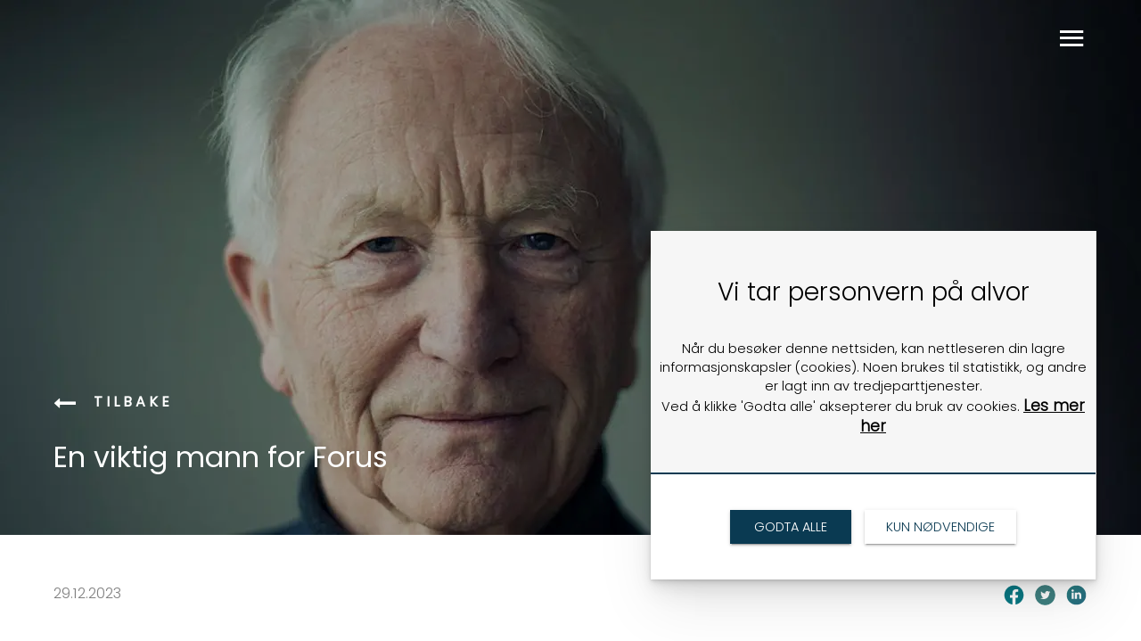

--- FILE ---
content_type: text/html
request_url: https://www.forus.no/nyheter/-en-viktig-mann-for-forus
body_size: 37370
content:
<!DOCTYPE html><html lang="no"><head><!--
    ____            _   _            _   
   |  _ \  ___  ___| |_(_)_ __   ___| |_ 
   | | | |/ _ \/ __| __| | '_ \ / _ \ __|
   | |_| |  __/\__ \ |_| | | | |  __/ |_ 
   |____/ \___||___/\__|_|_| |_|\___|\__|

© 2000-2026 Destino AS. All rights reserved.

-->
<meta http-equiv="Content-Type" content="text/html; charset=utf-8">
<meta name="robots" content="index, follow">
<meta name="SKYPE_TOOLBAR" content="SKYPE_TOOLBAR_PARSER_COMPATIBLE">
<meta name="format-detection" content="telephone=no">
<meta name="viewport" content="width=device-width, initial-scale=1">
<meta name="google-site-verification" content="JBB2JoXkf_-a6v61h20rSCzHvMxz19esJ0GoFK7B8_k"><meta property="og:locale" content="nb_no">
<meta property="og:url" content="https://www.forus.no/nyheter/-en-viktig-mann-for-forus">
<meta property="og:type" content="website">
<meta property="og:image" content="https://www.forus.no/FbLinkArveJohnsen.jpg?w=1200&h=630">
<meta property="og:image:width" content="1200">
<meta property="og:image:height" content="630">
<meta property="twitter:card" content="summary">
<meta property="twitter:image" content="https://www.forus.no/FbLinkArveJohnsen.jpg">
<meta name="thumbnail" content="https://www.forus.no/FbLinkArveJohnsen.jpg?w=1000&h=1000">
<link href="https://www.forus.no/FbLinkArveJohnsen.jpg" rel="image_src">
<link href="/Favicon.svg" rel="icon">
<script type="application/ld+json">{"@context":"https://schema.org","@type":"Article","headline":" En viktig mann for Forus","image":["https://www.forus.no/FbLinkArveJohnsen.jpg?w=1000&h=1000"],"dateModified":"2026-01-20T13:30:27.0558161+01:00"}</script>
<script type="application/ld+json">{"@context":"https://schema.org","@type":"BreadcrumbList","itemListElement":[{"@type":"ListItem","position":1,"name":"Hjem","item":"https://www.forus.no/hjem"},{"@type":"ListItem","position":2,"name":"Nyheter","item":"https://www.forus.no/nyheter"},{"@type":"ListItem","position":3,"name":" En viktig mann for Forus","item":"https://www.forus.no/nyheter/-en-viktig-mann-for-forus"}]}</script>
<link rel="preload" href="/f/poppins-bold.woff" as="font" type="font/woff" crossOrigin="anonymous">
<link rel="preload" href="/f/poppins-lightitalic.woff" as="font" type="font/woff" crossOrigin="anonymous">
<link rel="preload" href="/f/poppins-light.woff" as="font" type="font/woff" crossOrigin="anonymous">
<link rel="preload" href="/f/poppins-regular.woff" as="font" type="font/woff" crossOrigin="anonymous">
<link rel="preload" href="/f/poppins-semibold.woff" as="font" type="font/woff" crossOrigin="anonymous">
<link rel="preload" href="/r/icons/materialdesignicons.woff?v=6384964578" as="font" type="font/woff" crossOrigin="anonymous">
<link rel="preload" href="/r/icons/fontawesome-webfont.woff?v=6384964578" as="font" type="font/woff" crossOrigin="anonymous">
<link rel="alternate" href="https://www.forus.no/nyheter/-en-viktig-mann-for-forus" hreflang="no"><style>article,aside,details,figcaption,figure,footer,header,hgroup,main,nav,section,summary{display:block}audio,canvas,video{display:inline-block}audio:not([controls]){display:none;height:0}[hidden]{display:none}html{font-family:sans-serif;-webkit-text-size-adjust:100%;-ms-text-size-adjust:100%}body{margin:0}*:focus{outline:thin dotted}*:focus:not(:focus-visible){outline:0}*:focus-visible{outline:thin dotted}input[type="radio"]:focus-visible{outline:0}input[type="radio"]:focus-visible+label{outline:thin dotted}input[type="checklist"]:focus-visible{outline:0}input[type="checklist"]:focus-visible+label{outline:thin dotted}input[type="checkbox"]:focus-visible{outline:0}input[type="checkbox"]:focus-visible+label{outline:thin dotted}a:active,a:hover{outline:0}h1{font-size:2em;margin:.67em 0}abbr[title]{border-bottom:1px dotted}b,strong{font-weight:bold}dfn{font-style:italic}hr{-moz-box-sizing:content-box;box-sizing:content-box;height:0}mark{background:#ff0;color:#000}code,kbd,pre,samp{font-family:monospace,serif;font-size:1em}pre{white-space:pre-wrap}small{font-size:80%}sub,sup{font-size:75%;line-height:0;position:relative;vertical-align:baseline}sup{top:-.5em}sub{bottom:-.25em}img{border:0}svg:not(:root){overflow:hidden}figure{margin:0}fieldset{border:1px solid #c0c0c0;margin:0 2px;padding:.35em .625em .75em}legend{border:0;padding:0}button,input,select,textarea{font-family:inherit;font-size:100%;margin:0}button,input{line-height:normal}button,select{text-transform:none}button,html input[type="button"],input[type="reset"],input[type="submit"]{-webkit-appearance:button;cursor:pointer}button[disabled],html input[disabled]{cursor:default}input[type="checkbox"],input[type="radio"]{box-sizing:border-box;padding:0}input[type="search"]{-webkit-appearance:textfield;-moz-box-sizing:content-box;-webkit-box-sizing:content-box;box-sizing:content-box}input[type="search"]::-webkit-search-cancel-button,input[type="search"]::-webkit-search-decoration{-webkit-appearance:none}button::-moz-focus-inner,input::-moz-focus-inner{border:0;padding:0}textarea{overflow:auto;vertical-align:top}table{border-collapse:collapse;border-spacing:0}#xmain{position:relative;height:100%;display:block;margin-left:0;margin-top:0}#xmain.xcp{position:relative;display:block;margin-top:53px}#xmain.xcpleft{margin-left:24px}#xbl{width:50%;height:100%;float:left}#xbr{width:50%;height:100%;float:right}#xbli{position:relative;display:block;height:100%}#xbri{position:relative;display:block;height:100%}#xcenter{position:relative;height:100%;top:0;margin-left:auto;margin-right:auto}#xml{position:absolute;top:0;height:100%}#xcontent{position:absolute;height:100%;top:0}#xheaders{display:block}#xfooters{display:block}#xmr{position:absolute;top:0;height:100%}#xfullfooters{position:relative;width:100%}#xcol1{position:absolute;top:0;left:0;right:0}#xcol2{position:absolute;top:0;left:0;right:0}#xcol3{position:absolute;top:0;left:0;right:0}#xcols{position:relative}#xcols{height:100%}#xmain{height:100%}#xmobileback{position:absolute;top:0;left:0;right:0;background-size:100%;height:100%;background-repeat:no-repeat;z-index:-1}tr.xlayoutforce{height:0;max-height:0}tr.xlayoutforce td{height:0;max-height:0}div.HTML div.xpmp ul{list-style-type:disc;margin:0 0 0 40px;padding:0}div.HTML div.xpmp ol{list-style-type:decimal;margin:0 0 0 40px;padding:0}div.HTML div.xpmp strong,div.HTML div.xpmp body,div.HTML div.xpmp b{font-weight:bold}.jsfallback{display:none}span.skype_pnh_container{display:none !important}span.skype_pnh_print_container{display:inline !important}span.skype_pnh_container{display:none !important}span.skype_pnh_print_container{display:inline !important}.ModuleMessage{margin:0;padding:10px;border:1px solid #000;text-align:center;overflow:hidden;border-radius:6px}h1.h,h2.h,h3.h,h4.h,h5.h,h6.h,h7.h{display:none}#login{display:block;width:250px;padding:20px;background-color:#595959;border:2px solid #ccc;color:#ccc;font-family:"Arial";border-radius:6px}#login a:link,#login a:visited{color:#a0a0a0;font-family:"Arial";text-decoration:none;font-size:12px}#login a.loginlogo:link{background-image:url(/r/admin/loginlogo.png);background-repeat:no-repeat;width:100%;display:block;background-position:center center;height:35px;margin-bottom:20px}#login input.loginUsername,#login input.loginPassword{display:block;font-family:"Arial";font-size:12px;width:100%}#login input.loginSubmit{float:right;height:25px;line-height:20px;cursor:pointer;padding:0 10px 0 10px;font-size:12px;margin-right:-5px}#login label{position:absolute;top:5px;left:5px;color:#aaa;font-size:10px;font-family:"Arial"}#login h1{margin:0 0 10px 0;padding:0;font-family:"Arial";color:#ccc;font-size:24px}a:active{outline:none}table.xlayout{border-collapse:collapse;margin:0;padding:0}table.xlayout tr.xlrow{margin:0;padding:0}table.xlayout td.xlcol{margin:0;padding:0}.FormTable,.FormTable input.text,.FormTable textarea{width:100%}.FormTable th{text-align:left;font-weight:bold;padding-left:3px}.FormTable td{padding-left:3px !important}a.ui-state-highlight{height:auto;width:auto}img.ui-datepicker-trigger{margin-left:5px;cursor:pointer}#ui-datepicker-div{font-size:12px;background-color:#fff;border:1px solid #000;z-index:2 !important}.ui-datepicker{width:17em;padding:.2em .2em 0;display:none}.ui-datepicker .ui-datepicker-header{position:relative;padding:.2em 0}.ui-datepicker .ui-datepicker-prev,.ui-datepicker .ui-datepicker-next{position:absolute;top:2px;width:1.8em;height:1.8em}.ui-datepicker .ui-datepicker-prev-hover,.ui-datepicker .ui-datepicker-next-hover{top:1px}.ui-datepicker .ui-datepicker-prev{left:2px}.ui-datepicker .ui-datepicker-next{right:2px}.ui-datepicker .ui-datepicker-prev-hover{left:1px}.ui-datepicker .ui-datepicker-next-hover{right:1px}.ui-datepicker .ui-datepicker-prev span,.ui-datepicker .ui-datepicker-next span{display:block;position:absolute;left:50%;margin-left:-8px;top:50%;margin-top:-8px}.ui-datepicker .ui-datepicker-title{margin:0 2.3em;line-height:1.8em;text-align:center}.ui-datepicker .ui-datepicker-title select{font-size:1em;margin:1px 0}.ui-datepicker select.ui-datepicker-month-year{width:100%}.ui-datepicker select.ui-datepicker-month,.ui-datepicker select.ui-datepicker-year{width:49%}.ui-datepicker table{width:100%;font-size:.9em;border-collapse:collapse;margin:0 0 .4em}.ui-datepicker th{padding:.7em .3em;text-align:center;font-weight:bold;border:0}.ui-datepicker td{border:0;padding:1px}.ui-datepicker td span,.ui-datepicker td a{display:block;padding:.2em;text-align:right;text-decoration:none}.ui-datepicker .ui-datepicker-buttonpane{background-image:none;margin:.7em 0 0 0;padding:0 .2em;border-left:0;border-right:0;border-bottom:0}.ui-datepicker .ui-datepicker-buttonpane button{float:right;margin:.5em .2em .4em;cursor:pointer;padding:.2em .6em .3em .6em;width:auto;overflow:visible}.ui-datepicker .ui-datepicker-buttonpane button.ui-datepicker-current{float:left}.ui-datepicker.ui-datepicker-multi{width:auto}.ui-datepicker-multi .ui-datepicker-group{float:left}.ui-datepicker-multi .ui-datepicker-group table{width:95%;margin:0 auto .4em}.ui-datepicker-multi-2 .ui-datepicker-group{width:50%}.ui-datepicker-multi-3 .ui-datepicker-group{width:33.3%}.ui-datepicker-multi-4 .ui-datepicker-group{width:25%}.ui-datepicker-multi .ui-datepicker-group-last .ui-datepicker-header{border-left-width:0}.ui-datepicker-multi .ui-datepicker-group-middle .ui-datepicker-header{border-left-width:0}.ui-datepicker-multi .ui-datepicker-buttonpane{clear:left}.ui-datepicker-row-break{clear:both;width:100%;font-size:0}.ui-datepicker-rtl{direction:rtl}.ui-datepicker-rtl .ui-datepicker-prev{right:2px;left:auto}.ui-datepicker-rtl .ui-datepicker-next{left:2px;right:auto}.ui-datepicker-rtl .ui-datepicker-prev:hover{right:1px;left:auto}.ui-datepicker-rtl .ui-datepicker-next:hover{left:1px;right:auto}.ui-datepicker-rtl .ui-datepicker-buttonpane{clear:right}.ui-datepicker-rtl .ui-datepicker-buttonpane button{float:left}.ui-datepicker-rtl .ui-datepicker-buttonpane button.ui-datepicker-current{float:right}.ui-datepicker-rtl .ui-datepicker-group{float:right}.ui-datepicker-rtl .ui-datepicker-group-last .ui-datepicker-header{border-right-width:0;border-left-width:1px}.ui-datepicker-rtl .ui-datepicker-group-middle .ui-datepicker-header{border-right-width:0;border-left-width:1px}:root .alert-message,:root .btn{border-radius:0}.module-message{display:block;border-top:1px solid #535353;border-left:1px solid #535353;border-bottom:1px solid #000;border-right:1px solid #000;padding:5px;color:#fff;background-color:#343434;font-family:Arial,verdana,helvetica,sans-serif;font-size:10px}.btn.danger,.alert-message.danger,.btn.error,.alert-message.error{background-color:#c43c35;background-repeat:repeat-x;background-image:-webkit-gradient(linear,left top,left bottom,color-stop(0%,#ee5f5b),color-stop(100%,#c43c35));background-image:-webkit-linear-gradient(top,#ee5f5b,#c43c35);background-image:linear-gradient(to top,#ee5f5b,#c43c35);text-shadow:0 -1px 0 rgba(0,0,0,.25);border-color:#c43c35 #c43c35 #882a25;border-color:rgba(0,0,0,.1) rgba(0,0,0,.1) rgba(0,0,0,.25)}.btn.success,.alert-message.success{background-color:#57a957;background-repeat:repeat-x;background-image:-webkit-gradient(linear,left top,left bottom,color-stop(0%,#62c462),color-stop(100%,#57a957));background-image:-webkit-linear-gradient(top,#62c462,#57a957);background-image:linear-gradient(to top,#62c462,#57a957);text-shadow:0 -1px 0 rgba(0,0,0,.25);border-color:#57a957 #57a957 #3d773d;border-color:rgba(0,0,0,.1) rgba(0,0,0,.1) rgba(0,0,0,.25)}.btn.info,.alert-message.info{background-color:#339bb9;background-repeat:repeat-x;background-image:-webkit-gradient(linear,left top,left bottom,color-stop(0%,#5bc0de),color-stop(100%,#339bb9));background-image:-webkit-linear-gradient(top,#5bc0de,#339bb9);background-image:linear-gradient(to top,#5bc0de,#339bb9);text-shadow:0 -1px 0 rgba(0,0,0,.25);border-color:#339bb9 #339bb9 #22697d;border-color:rgba(0,0,0,.1) rgba(0,0,0,.1) rgba(0,0,0,.25)}.alert-message{font-size:12px;position:relative;padding:7px 15px;margin-bottom:18px;color:#404040;background-color:#eedc94;background-repeat:repeat-x;background-image:-webkit-gradient(linear,left top,left bottom,color-stop(0%,#fceec1),color-stop(100%,#eedc94));background-image:-webkit-linear-gradient(top,#fceec1,#eedc94);background-image:linear-gradient(to top,#fceec1,#eedc94);text-shadow:0 -1px 0 rgba(0,0,0,.25);border-color:#eedc94 #eedc94 #e4c652;border-color:rgba(0,0,0,.1) rgba(0,0,0,.1) rgba(0,0,0,.25);text-shadow:0 1px 0 rgba(255,255,255,.5);border-width:1px;border-style:solid;border-radius:4px;box-shadow:inset 0 1px 0 rgba(255,255,255,.25)}.alert-message .close{margin-top:1px;*margin-top:0}.alert-message a{font-weight:bold;color:#404040}.alert-message.danger p a,.alert-message.error p a,.alert-message.success p a,.alert-message.info p a{color:#fff}.alert-message h5{line-height:18px}.alert-message p{margin-bottom:0}.alert-message div{margin-top:5px;margin-bottom:2px}.alert-message .btn{box-shadow:0 1px 0 rgba(255,255,255,.25)}.alert-message.block-message{background-image:none;background-color:#fdf5d9;padding:14px;border-color:#fceec1;box-shadow:none}.alert-message.block-message ul,.alert-message.block-message p{margin-right:30px}.alert-message.block-message ul{margin-bottom:0}.alert-message.block-message li{color:#404040}.alert-message.block-message .alert-actions{margin-top:5px}.alert-message.block-message.error,.alert-message.block-message.success,.alert-message.block-message.info{color:#404040;text-shadow:0 1px 0 rgba(255,255,255,.5)}.alert-message.block-message.error{background-color:#fddfde;border-color:#fbc7c6}.alert-message.block-message.success{background-color:#d1eed1;border-color:#bfe7bf}.alert-message.block-message.info{background-color:#ddf4fb;border-color:#c6edf9}.alert-message.block-message.danger p a,.alert-message.block-message.error p a,.alert-message.block-message.success p a,.alert-message.block-message.info p a{color:#fff}.alert{padding:8px 35px 8px 14px;margin-bottom:20px;color:#c09853;text-shadow:0 1px 0 rgba(255,255,255,.5);background-color:#fcf8e3;border:1px solid #fbeed5;border-radius:4px}.alert h4{margin:0}.alert .close{position:relative;top:-2px;right:-21px;line-height:20px}.alert-success{color:#468847;background-color:#dff0d8;border-color:#d6e9c6}.alert-danger,.alert-error{color:#b94a48;background-color:#f2dede;border-color:#eed3d7}.alert-info{color:#3a87ad;background-color:#d9edf7;border-color:#bce8f1}.alert-block{padding-top:14px;padding-bottom:14px}.alert-block>p,.alert-block>ul{margin-bottom:0}.alert-block p+p{margin-top:5px}#xcbrowser{position:fixed;top:0;left:0;right:0;bottom:0;z-index:10997;width:100%}#xcbrowser h1{font-size:18px}#xcbrowser .xcbrowserbox{position:relative;margin:3% auto auto auto;background-color:#fff;z-index:10999;width:500px;height:300px;border:2px solid #b0b0b0;border-radius:6px;padding:30px}.FormLabel{margin-bottom:7px;font-weight:bold}.FormContainer{float:left;margin-bottom:4px;width:100%}.FormFieldFullWidth{width:100%}.FormFieldFloat{float:left}.FormContainerFloat{float:left;width:auto}input,textarea{box-sizing:border-box}.search_result_paging{margin-top:20px}.search_result_paging .match{font-weight:bold}.search_result_paging .summary{margin-top:5px}.search_result_none{font-weight:bold}.clear{clear:both}.NewsTitle{font-weight:bold}.NewsImage{margin-bottom:10px;margin-right:10px}.NewsArticleImage{margin-bottom:10px}.NewsDate,.NewsTeaser,.NewsText,.NewsBack,.NewReadmore{margin-bottom:2px}.hideonempty:empty{display:none}.unread{position:relative}.unread:before{color:#fff;display:block;position:absolute;right:0;background-color:#dc0d17;box-shadow:0 1px 1px rgba(0,0,0,.7);border-radius:2px;background-image:-webkit-gradient(linear,center top,center bottom,from(#fa3c45),to(#dc0d17));background-image:-webkit-linear-gradient(#fa3c45,#dc0d17);background-image:linear-gradient(#fa3c45,#dc0d17);color:#fff;min-height:13px;padding:1px 3px;text-shadow:0 -1px 0 rgba(0,0,0,.4);-webkit-background-clip:padding-box;display:inline-block;font-family:'Helvetica Neue',Helvetica,sans-serif;font-size:10px;-webkit-font-smoothing:subpixel-antialiased;line-height:normal}a.fai:link,.fai{font-family:"FontAwesome";display:inline-block;font:normal;font-size:inherit;text-rendering:auto;-webkit-font-smoothing:antialiased;-moz-osx-font-smoothing:grayscale}.hovermodule{position:relative;display:block}.hovermodule>div.normal{width:100%;position:static;opacity:1}.hovermodule>div.hover{width:100%;position:absolute;top:0;opacity:0}.hovermodule:hover>div.normal{opacity:0}.hovermodule:hover>div.hover{opacity:1}.hovermodule:focus>div.hover{opacity:1}@media print{.no-print{display:none !important}.print-break-before{page-break-before:always}.print-break-after{page-break-after:always}.print-no-break{break-inside:avoid}}.fadeinup{animation:fadeInUp 1s}@keyframes fadeInUp{0%{opacity:0;transform:translateY(20px)}100%{opacity:1;transform:translateY(0)}}.fadeinleft{animation:fadeInLeft 1s}@keyframes fadeInLeft{0%{opacity:0;transform:translateX(-20px)}100%{opacity:1;transform:translateX(0)}}.fadeinright{animation:fadeInRight 1s}@keyframes fadeInRight{0%{opacity:0;transform:translateX(20px)}100%{opacity:1;transform:translateX(0)}}.fadeindown{animation:fadeInDown 1s}@keyframes fadeInDown{0%{opacity:0;transform:translateY(-20px)}100%{opacity:1;transform:translateY(0)}}.lazyfade{animation:lazyfadein 1s}@keyframes lazyfadein{from{opacity:0}to{opacity:1}}.destinetiframe{display:block}fieldset{border:0;padding:0;margin:0;-webkit-margin-start:0;-webkit-margin-end:0;-webkit-padding-before:0;-webkit-padding-start:0;-webkit-padding-end:0;-webkit-padding-after:0}table.reset{margin:0;padding:0;border-spacing:0;border-color:transparent;border:0}table.reset>tbody>tr>td,table.reset>thread>tr>td,table.reset>tbody>tr{margin:0;padding:0;border-spacing:0;border:0}ul.reset,ul.reset>li{margin:0;padding:0;border:0;list-style:none}h1,h2,h3,h4,h5,h6,.Heading p{border:0;margin:0;padding:0}.HTML ul li{list-style-type:disc}.mdi{font-family:"Material-Design-Icons";display:inline-block;font:normal;font-size:inherit;text-rendering:auto;-webkit-font-smoothing:antialiased;-moz-osx-font-smoothing:grayscale}a.anchor{display:block;position:relative;visibility:hidden}.animateall{transition:all .8s;-webkit-transition:all .8s}table.mtable{width:100%;table-layout:fixed}table.mtable div.img{position:relative;width:100%;height:110px;background-position:50% 50%;background-repeat:no-repeat;background-size:cover;padding:90px 0 0 0;text-align:center;border:solid 1px #ccc}table.mtable td{vertical-align:top}table.mtable span.mdi{font-size:42px;color:#fff;text-align:center;margin:0 10px 0 10px;opacity:60;text-shadow:-1px -1px 0 #ccc,1px -1px 0 #ccc,-1px 1px 0 #ccc,1px 1px 0 #ccc;cursor:pointer}table.mtable span.mdi:hover{color:#ddd}button.clear{width:100%;background-color:transparent;border:none;margin:0;padding:0;cursor:pointer}input:required:invalid,input:focus:invalid{background-image:url([data-uri]);background-position:right top;background-repeat:no-repeat}input:required:valid{background-image:url([data-uri]);background-position:right top;background-repeat:no-repeat}.mtabletrigger{font-style:normal;font-size:200%;cursor:pointer}#pleasewait{position:fixed;z-index:1000;top:0;left:0;height:100%;width:100%;background:rgba(255,255,255,.8) url("/r/view/loading.svg") 50% 50% no-repeat}.filelabel{cursor:pointer;display:inline-block;border:solid 1px #666;padding:5px;margin-bottom:10px}.filelabelplaceholder{color:#aaa}.xpmflex{display:-ms-flexbox;display:-webkit-box;display:-webkit-flex;display:flex;flex-wrap:wrap;-webkit-flex-wrap:wrap;-ms-flex-wrap:wrap}.xpmflexcenter{align-items:center}.xpmflexend{align-items:end}h{background-color:#ffd800}hdiv{background-color:#fff;padding:10px;border-radius:20px;position:absolute;right:20px;bottom:20px;font-size:12px;font-family:arial}#watermark{opacity:.3;position:fixed;bottom:50px;right:50px;z-index:999999;width:200px}
@font-face {
    font-family: "Poppins-Bold";
    src: url("/f/poppins-bold.woff") format("woff");
    font-weight: normal; 
    font-style: normal;
    font-display: swap;
} 

@font-face {
    font-family: "Poppins-LightItalic";
    src: url("/f/poppins-lightitalic.woff") format("woff");
    font-weight: normal; 
    font-style: normal;
    font-display: swap;
} 

@font-face {
    font-family: "Poppins-Light";
    src: url("/f/poppins-light.woff") format("woff");
    font-weight: normal; 
    font-style: normal;
    font-display: swap;
} 

@font-face {
    font-family: "Poppins-Regular";
    src: url("/f/poppins-regular.woff") format("woff");
    font-weight: normal; 
    font-style: normal;
    font-display: swap;
} 

@font-face {
    font-family: "Poppins-SemiBold";
    src: url("/f/poppins-semibold.woff") format("woff");
    font-weight: normal; 
    font-style: normal;
    font-display: swap;
} 
@font-face {
    font-family:"Material-Design-Icons";
    src:url("/r/icons/materialdesignicons.woff?v=6384964578") format("woff");
    font-weight:normal;
    font-style:normal;
    font-display: swap;
}
@font-face {
    font-family:"FontAwesome";
    src:url("/r/icons/fontawesome-webfont.woff?v=6384964578") format("woff");
    font-weight:normal;
    font-style:normal;
    font-display: swap;
}
.font100001 , .Normal { font-family:"Poppins-Light";font-size:16.5px;line-height:1.6em;color: #000000;font-weight:normal;text-decoration:none;font-style:normal;text-transform:none; } a.font100002, a.font100002:link, a.font100002,.font100002 a, .font100002 a:link , a > span.font100002 , a:link > span.font100002 , a, a:link , a.font100002:active, .font100002 a:active , a:active > span.font100002 , a:active , a.font100002:hover, .font100002 a:hover , a > span.font100002:hover , a.font100002:visited, .font100002 a:visited , a:visited > span.font100002 , a:visited { font-family:inherit;font-size:17px;line-height:1.4em;color: #000000;font-weight:bold;text-decoration:underline;font-style:normal;text-transform:none; } .font100005 { font-family:"Poppins-Light";font-size:15px;line-height:1.4em;color: #ffffff;font-weight:normal;text-decoration:none;font-style:normal;text-transform:none; } a.font100005, a.font100005:link, a.font100005,.font100005 a, .font100005 a:link , a > span.font100005 , a:link > span.font100005 , a.font100005:active, .font100005 a:active , a:active > span.font100005 , a.font100005:hover, .font100005 a:hover , a > span.font100005:hover , a.font100005:visited, .font100005 a:visited , a:visited > span.font100005 { font-family:inherit;font-size:15px;line-height:1.4px;color: #ffffff;font-weight:normal;text-decoration:none;font-style:normal;text-transform:none; } .font100004 , a.font100004:link , a.font100004:visited , a.font100004 a:link , a.font100004 a:visited { font-family:"Poppins-Regular";font-size:18px;line-height:1.4em;letter-spacing:4px;color: #000;font-weight:bold;text-decoration:none;font-style:normal;text-transform:uppercase; } .font200001 , a.font200001:link , a.font200001:visited , a.font200001 a:link , a.font200001 a:visited { font-family:"Poppins-Regular";font-size:47px;line-height:1.4em;color: #000000;font-weight:normal;text-decoration:none;font-style:normal;text-transform:none; } .font207983578 , a.font207983578:link , a.font207983578:visited , a.font207983578 a:link , a.font207983578 a:visited { font-family:"Poppins-LightItalic";font-size:32px;line-height:1.4em;color: #0a3a52;font-weight:normal;text-decoration:none;font-style:normal;text-transform:none; } .font200002 , a.font200002:link , a.font200002:visited , a.font200002 a:link , a.font200002 a:visited { font-family:"Poppins-Regular";font-size:32px;line-height:1.4em;color: #ffffff;font-weight:normal;text-decoration:none;font-style:normal;text-transform:none; } .font200011 , a.font200011:link , a.font200011:visited , a.font200011 a:link , a.font200011 a:visited { font-family:"Poppins-SemiBold";font-size:72px;line-height:1.1em;color: #ffffff;font-weight:normal;text-decoration:none;font-style:normal;text-transform:none; } .font200012 , a.font200012:link , a.font200012:visited , a.font200012 a:link , a.font200012 a:visited { font-family:"Poppins-Bold";font-size:42px;line-height:1.4em;color: #ffffff;font-weight:normal;text-decoration:none;font-style:normal;text-transform:none; } .font406562677 , a.font406562677:link , a.font406562677:visited , a.font406562677 a:link , a.font406562677 a:visited { font-family:"Poppins-SemiBold";font-size:24px;line-height:1.4em;color: #0a3a52;font-weight:normal;text-decoration:none;font-style:normal;text-transform:none; } .font1818963494 , a.font1818963494:link , a.font1818963494:visited , a.font1818963494 a:link , a.font1818963494 a:visited { font-family:"Poppins-Regular";font-size:18px;line-height:1.4em;color: #0a3a52;font-weight:normal;text-decoration:none;font-style:normal;text-transform:none; } .font279025109 , a.font279025109:link , a.font279025109:visited , a.font279025109 a:link , a.font279025109 a:visited { font-family:"Poppins-Light";font-size:20px;line-height:1.4em;color: #0a3a52;font-weight:normal;text-decoration:underline;font-style:normal;text-transform:none; } .font1005205589 , a.font1005205589:link , a.font1005205589:visited , a.font1005205589 a:link , a.font1005205589 a:visited { font-family:"Poppins-Regular";font-size:26px;line-height:1.4em;color: #ffffff;font-weight:normal;text-decoration:none;font-style:normal;text-transform:none; } *:focus{outline:none;}
@keyframes moveup {
    0% {transform: translate3d(0);}
    100% {transform: translate3d(0,-16px,0);}
}
.tagLabel {position: absolute;
    
    bottom: auto !important;
    display:inline-table;
    top: 30px!important;
    border: 1px solid #fff;
    left: 30px!important;
    padding: 10px 25px;
    border-radius: 25px;
    width: fit-content!important;
   
}

.blackLabel {
        
    border: 1px solid #dbdbdb;
    padding: 10px 25px;
    border-radius: 25px;
    width: fit-content!important;
   
}
.pinkButton {width:fit-content!important}
.pinkButton input[type=button]{ color:#0a3a52;}
.pinkButton input[type=button]:hover{background-color:#fff}
/*animation vibe*/


.rightModule:hover, .leftModule:hover  {
    -webkit-transform: scale(1.03);
    -ms-transform: scale(1.03);
    transform: scale(1.03);
}
.rightModule, .leftModule {
    transition: -webkit-transform .6s;
    transition: transform .6s;
    transition: transform .6s,-webkit-transform .6s;
}

.leftModule:hover .arrow_left{
    -webkit-opacity: 0;
    -ms-opacity: 0;
    opacity: 0;
}
.arrow_left{
    transition: opacity .6s;
    transition: opacity .6s;
    transition: opacity .6s,-webkit-opacity .6s;
}
.leftModule:hover .toTheLeft
  {
    -webkit-transform: translateX(-40px);
    -ms-transform: translateX(-40px);
    transform: translateX(-40px);
}
.toTheLeft {
    transition: -webkit-transform .6s;
    transition: transform .6s;
    transition: transform .6s,-webkit-transform .6s;
}

.rightModule:hover .toTheRight  {
    -webkit-transform: translateX(40px);
    -ms-transform: translateX(40px);
    transform: translateX(40px);
}
.toTheRight {
    margin-left: -45px;
    transition: -webkit-transform .6s;
    transition: transform .6s;
    transition: transform .6s,-webkit-transform .6s;
}
.rightModule:hover .arrow_right{
    -webkit-opacity: 1;
    -ms-opacity: 1;
    opacity: 1;
}
.arrow_right{
    opacity:0;    
    transition: opacity .6s;
    transition: opacity .6s;
    transition: opacity .6s,-webkit-opacity .6s;
}

.animatable { 
  /* initially hide animatable objects */
  visibility: hidden;
  
  /* initially pause animatable objects their animations */
  -webkit-animation-play-state: paused;   
  -moz-animation-play-state: paused;     
  -ms-animation-play-state: paused;
  -o-animation-play-state: paused;   
  animation-play-state: paused; 
}
.animated.fadeInUp {
    -webkit-animation-name: fadeInUp;
	-moz-animation-name: fadeInUp;
	-o-animation-name: fadeInUp;
	animation-name: fadeInUp;
}
.animated.moveUp{
   -webkit-animation-name: moveUp;
    -moz-animation-name: moveUp;
	-o-animation-name: moveUp;
	animation-name: moveUp;
}

.animated.fadeIn {
    -webkit-animation-name: fadeIn;
    -moz-animation-name: fadeIn;
    -o-animation-name: fadeIn;
	animation-name: fadeIn;
}

.animated.zoomIn {
    -webkit-animation-name: zoomIn;
    -moz-animation-name: zoomIn;
	-o-animation-name: zoomIn;
	animation-name: zoomIn;
}
.animated {
  visibility: visible;
  
  -webkit-animation-fill-mode: both;
  -moz-animation-fill-mode: both;
  -ms-animation-fill-mode: both;
  -o-animation-fill-mode: both;
  animation-fill-mode: both;
  
  -webkit-animation-duration: 1.5s;
  -moz-animation-duration: 1.5s;
  -ms-animation-duration: 1.5s;
  -o-animation-duration: 1.5s;
  animation-duration: 1.5s;

  -webkit-animation-play-state: running;
  -moz-animation-play-state: running;
  -ms-animation-play-state: running;
  -o-animation-play-state: running;
  animation-play-state: running;
}


@-webkit-keyframes fadeIn {
    0% {
		opacity: 0;
	}	
	100% {
		opacity: 1;
	}
}

@-moz-keyframes fadeIn {
	0% {
		opacity: 0;
	}
	
	100% {
		opacity: 1;
	}
}

@-o-keyframes fadeIn {
	0% {
		opacity: 0;
	}
	
	100% {
		opacity: 1;
	}
}

@keyframes fadeIn {
	0% {
		opacity: 0;
	}
	
	100% {
		opacity: 1;
	}
}
@-webkit-keyframes zoomIn {
    0% {
    	opacity: 0;
		-webkit-transform:scale(1.06);
	}	100% {
		opacity: 1;
		-webkit-transform: scale(1);
	}
}

@-moz-keyframes zoomIn {
	0% {
		opacity: 0;
		-moz-transform: scale(1);
	}

	100% {
		opacity: 1;
		-moz-transform: scale(1);
	}
}

@-o-keyframes zoomIn {
	0% {
		opacity: 0;
		-o-transform: scale(1.03);
	}

	100% {
		opacity: 1;
		-o-transform: scale(1);
	}
}

@keyframes zoomIn {
	0% {
		opacity: 0;
		transform: scale(1.03);
	}

	100% {
		opacity: 1;
		transform: scale(1);
	}
}
/* my custom zoom effect*/
@-webkit-keyframes fadeInUp {
    0% {
		opacity: 0;
		-webkit-transform: translate3d(0,40px,0)
	}	100% {
		opacity: 1;
		-webkit-transform: translate3d(0,0,0)
	}
}

@-moz-keyframes fadeInUp {
	0% {
		opacity: 0;
		-moz-transform: translate3d(0,40px,0)
	}

	100% {
		opacity: 1;
		-moz-transform: translate3d(0,0,0)
	}
}

@-o-keyframes fadeInUp {
	0% {
		opacity: 0;
		-o-transform: translate3d(0,40px,0)
	}

	100% {
		opacity: 1;
		-o-transform: translate3d(0,0,0)
	}
}

@-webkit-keyframes moveUp {
    0% {
		opacity: 1;
		-webkit-transform: translateY(40px);
	}	100% {
		opacity: 1;
		-webkit-transform: translateY(0);
	}
}

@-moz-keyframes moveUp {
	0% {
		opacity: 1;
		-moz-transform: translateY(40px);
	}

	100% {
		opacity: 1;
		-moz-transform: translateY(0);
	}
}

@-o-keyframes moveUp {
	0% {
		opacity: 1;
		-o-transform: translateY(40px);
	}

	100% {
		opacity: 1;
		-o-transform: translateY(0);
	}
}

@keyframes moveUp {
	0% {
		opacity: 1;
		transform: translateY(40px);
	}

	100% {
		opacity: 1;
		transform: translateY(0);
	}
}
@keyframes fadeInUp {
	0% {
		opacity: 0;
		transform: translate3d(0,40px,0)
	}

	100% {
		opacity: 1;
	    transform: translate3d(0,0,0)
	}
}#xpm1513041629.big .big { display:block; } #xpm1513041629.small .big { display:none; }#xpm1513041629.big .small { display:none; } #xpm1513041629.small .small { display:block; }.xpmmg1449345135 > .flexcolumn0 { display:block; flex: 1 0 calc( 200px ); -ms-flex: 1 0 calc( 200px ); width: calc( 200px ); min-width:0; box-sizing: border-box;  } .xpmmg1449345135 > .flexcolumn1 { display:block; flex: 1 0 calc( 99.98% - 200px - 15px - 120px - 15px ); -ms-flex: 1 0 calc( 99.98% - 200px - 15px - 120px - 15px ); width: calc( 99.98% - 200px - 15px - 120px - 15px ); margin-left:15px; min-width:0; box-sizing: border-box;  } .xpmmg1449345135 > .flexcolumn2 { display:block; flex: 1 0 calc( 120px ); -ms-flex: 1 0 calc( 120px ); width: calc( 120px ); margin-left:15px; min-width:0; box-sizing: border-box;  } .xpmmg3353588543 > .flexcolumn0 { display:block; flex: 1 0 calc( 120px ); -ms-flex: 1 0 calc( 120px ); width: calc( 120px ); min-width:0; box-sizing: border-box;  } .xpmmg3353588543 > .flexcolumn1 { display:block; flex: 1 0 calc( 99.98% - 120px - 15px ); -ms-flex: 1 0 calc( 99.98% - 120px - 15px ); width: calc( 99.98% - 120px - 15px ); margin-left:15px; min-width:0; box-sizing: border-box;  } .cookieconsentbar { z-index: 100; } #cookieconsentbar28424094 { width: 500px; position: fixed; right: 50px; bottom: 70px; }#group1455361892 { display:block; } #group1455361892:hover { display:block; } .xpmmg2371831030 > .flexcolumn0 { display:block; flex: 1 0 calc( 200px ); -ms-flex: 1 0 calc( 200px ); width: calc( 200px ); min-width:0; box-sizing: border-box;  } .xpmmg2371831030 > .flexcolumn1 { display:block; flex: 1 0 calc( 99.98% - 200px - 15px - 40px - 15px ); -ms-flex: 1 0 calc( 99.98% - 200px - 15px - 40px - 15px ); width: calc( 99.98% - 200px - 15px - 40px - 15px ); margin-left:15px; min-width:0; box-sizing: border-box;  } .xpmmg2371831030 > .flexcolumn2 { display:block; flex: 1 0 calc( 40px ); -ms-flex: 1 0 calc( 40px ); width: calc( 40px ); margin-left:15px; min-width:0; box-sizing: border-box;  } .xpmmg4241054041 > .flexcolumn0 { display:block; flex: 1 0 calc( 180px ); -ms-flex: 1 0 calc( 180px ); width: calc( 180px ); min-width:0; box-sizing: border-box;  } .xpmmg4241054041 > .flexcolumn1 { display:block; flex: 1 0 calc( 99.98% - 180px - 15px ); -ms-flex: 1 0 calc( 99.98% - 180px - 15px ); width: calc( 99.98% - 180px - 15px ); margin-left:15px; min-width:0; box-sizing: border-box;  } #xpm1802273384 { cursor: pointer; } .logowrapper {
    width: auto;
    display:inline;
}
#[ID]
.firstpart {
    display:block;
    float:left;
    height: 64px;
    width:auto;
    padding: 10px 0;
    padding-right:3px;

}
/*second part should move 16px upwards in the animation */
#[ID]
.secondpart {
    display:block;
    float:left;
    height:64px;
    width:auto;
    padding: 10px 0;
    margin-top: 1px;
}

.spacer-805930668 { height: 15px; } .xpmmg3877769217 > .flexcolumn0 { display:block; flex: 1 0 calc( 99.98% - 80px - 15px - 80px ); -ms-flex: 1 0 calc( 99.98% - 80px - 15px - 80px ); width: calc( 99.98% - 80px - 15px - 80px ); min-width:0; box-sizing: border-box;  } .xpmmg3877769217 > .flexcolumn1 { display:block; flex: 1 0 calc( 80px ); -ms-flex: 1 0 calc( 80px ); width: calc( 80px ); margin-left:15px; min-width:0; box-sizing: border-box;  } .xpmmg3877769217 > .flexcolumn2 { display:block; flex: 1 0 calc( 80px ); -ms-flex: 1 0 calc( 80px ); width: calc( 80px ); min-width:0; box-sizing: border-box;  } #conditional312146961 { display:block; } #conditional312146961:hover { display:block; } .xpmmg375195658 > .flexcolumn0 { display:block; flex: 1 0 calc( (99.98%) / 2 ); -ms-flex: 1 0 calc( (99.98%) / 2 ); width: calc( (99.98%) / 2 ); min-width:0; box-sizing: border-box;  } .xpmmg375195658 > .flexcolumn1 { display:block; flex: 1 0 calc( (99.98%) / 2 ); -ms-flex: 1 0 calc( (99.98%) / 2 ); width: calc( (99.98%) / 2 ); min-width:0; box-sizing: border-box;  } .spacer465161346 { height: 2px; } #detail2087041474 { display:block; } #detail2087041474:hover { display:block; } .Menu381102398 ul{list-style:none; padding: 0; margin:0; white-space: normal}.Menu381102398 > ul {text-align: right;}.Menu381102398 > ul > li { display:inline-block}.Menu381102398 > ul  a span{display:inline-block;line-height:initial;padding:0px 25px 0px 25px; }.Menu381102398 > ul li:hover > a span{}.Menu381102398 > ul  a span.s{}.Menu381102398 > ul  .split {width: 15px; padding:1px 0 2px 0;}#xpm381102398 ul li.s{border-bottom:1px solid #fff}
#xpm381102398 ul li:hover{border-bottom:1px solid #fff}
#xpm381102398 ul li{padding-bottom:10px; border-bottom:1px solid transparent}#detail1577070701 { display:block; } #detail1577070701:hover { display:block; } #LanguageItem259378973 { display:block; white-space: nowrap; width:80px; height:30px; overflow:hidden;  }ul.LanguageItem259378973 { display:block; white-space: nowrap; height:30px; } ul.LanguageItem259378973 li { display:block; height:30px; float:left; }ul.LanguageItem259378973 a:link, ul.LanguageItem259378973 a:visited { display:block; height:30px; }ul.LanguageItem259378973 span { display:block; height:30px; float:left; }ul.LanguageItem259378973 li a { font-family:"Poppins-Light";font-size:15px;line-height:1.4em;color: #ffffff;font-weight:normal;text-decoration:none;font-style:normal;text-transform:none; }ul.LanguageItem259378973 li a:hover { font-family:"Poppins-Light";font-size:16.5px;line-height:1.6em;color: #000000;font-weight:normal;text-decoration:none;font-style:normal;text-transform:none; }ul.LanguageItem259378973 li.s a { font-family:"Poppins-Light";font-size:16.5px;line-height:1.6em;color: #000000;font-weight:normal;text-decoration:none;font-style:normal;text-transform:none; }ul.LanguageItem259378973 li span.c { padding:0px 10px 0px 10px;  line-height:30px;width:80px; cursor:pointer; }ul.LanguageItem259378973 a:hover span.c {  line-height:30px;width:80px; }ul.LanguageItem259378973 li.s span.c {  line-height:30px;width:80px; }#xpm1016998213 { cursor: pointer; } .picture1739155609 {width:100%;max-width:30px;vertical-align: top; }.spacer-918701121 { height: 10px; }   #xpm1481024610 input[type=submit]{
    width:72px;
    background-image: url(/s/defaultweb/images/search.png);
    background-position: center;
    background-repeat: no-repeat;
    border: none;
    background-color: white;
    margin-left: -5px;
    padding: 15px 0;
    border-radius: 5px;
  }
#xpm1481024610  div.mtable .mtablecol:nth-child(1){width: 90%;}

#xpm1481024610 input[type=text]{ 
      padding: 0 5px;
    color: #fff;
    border-radius: 5px;height:55px;
    border:1px solid #fff;  
    background-color:transparent;
}




#xpm1481024610 input[type=text]::placeholder { /* Chrome, Firefox, Opera, Safari 10.1+ */
  color: #fff;
  opacity: 1; 
}

#xpm1481024610 input[type=text]:-ms-input-placeholder { /* Internet Explorer 10-11 */
  color: #fff;
}

#xpm1481024610 input[type=text]::-ms-input-placeholder { /* Microsoft Edge */
  color: #fff;
}#formbuttoncontainer1481024610 div.spacer { display:inline-block; width:10px; } div.mtable1481024610 .paddingleft { padding-left:25px; } div.mtable label { white-space: normal; vertical-align: top;}.mtable1481024610 label.title { display:block; } .mtable1481024610 input[type="radio"]+label:after { content:"\a"; white-space: pre-wrap; } .mtable1481024610 input[type="checklist"]+label:after { content:"\a"; white-space: pre-wrap; } .mtable1481024610 input[type="checkbox"]+label:after { content:"\a"; white-space: pre-wrap; } .mtable1481024610 span.description:after { content:"\a"; white-space: pre-wrap; } #xpm1481024610 .hidden { display:none !important; }.inputfile { width: 0.1px; height: 0.1px; opacity: 0; overflow: hidden; position: absolute; z-index: -1; } .inputfile + label { display: inline-block; cursor: pointer; } .inputfile + label * { pointer-events: none; } .fileList { padding-left: 0px; margin: 0px; } .fileList li { background-color:rgba(0,0,0,0.1); padding: 5px 10px 5px 10px; border-radius:5px; margin-bottom:5px; list-style-type: none; display: inline; clear: both; float: left; } .fileList .closefile { background-image:url('/r/icons/20silver/close.png'); display:inline-block; width: 20px; height:20px; } .fileList .fileSize { display:inline; } .Row { display: table; width: 100%; table-layout: fixed; border-spacing: 0px; } .Column { display: table-cell; } div.mtable div.title { display:block; } div.mtable { width:100%; display: table; table-layout: fixed; } div.mtable .mtablerow { display: table-row; } div.mtable .mtablecol { display: table-cell; vertical-align: top; } div.mtable div.img { position:relative; width:100%; height:200px; background-position: 50% 50%; background-repeat:no-repeat; background-size:contain; padding: 90px 0px 0px 0px; text-align:center; border: solid 1px #ccc; } div.mtable span.mdi { font-size:42px; color: #ffffff; text-align:center; margin: 0px 10px 0px 10px; opacity:60; text-shadow: -1px -1px 0 #ccc, 1px -1px 0 #ccc, -1px 1px 0 #ccc, 1px 1px 0 #ccc; cursor: pointer; } div.mtable span.mdi:hover { color: #dddddd; } #xpm1299277384 { cursor: pointer; } .logowrapper {
    width: auto;
    display:inline;
}

.firstpart {
    display:block;
    float:left;
    height: 55px;
    width:auto;
    padding: 10px 0;
    padding-right:3px;

}
/*second part should move 16px upwards in the animation */
.secondpart {
    display:block;
    float:left;
    height:55px;
    width:auto;
    padding: 10px 0;
    margin-top: 1px;
}

html.mm-opened form.mm-page{ box-shadow:none; background: transparent;} .mm-spn a:link, .mm-spn a:visited { color: rgb(68, 68, 68); font-family: sans-serif; font-size: 16px; font-style: normal; font-weight: 400; height: 50px; line-height: 24px; margin: 0px; text-align: left; text-decoration-color: rgb(68, 68, 68); text-decoration-line: none; text-decoration-style: solid; text-decoration-thickness: auto; } div.menu1302853971 { display:none; } #menu1302853971 { z-index: 9999; }li.subclose:before {  border-bottom: 2px solid; border-right: 2px solid; border-top: unset;}li.subopen:before {  border-top: 2px solid; border-right: 2px solid; border-bottom: unset;}li.sub_opened:before {  border-bottom: 2px solid; border-right: 2px solid; border-top: unset;}li.sub_closed:before {  border-top: 2px solid; border-right: 2px solid; border-bottom: unset;}.menu-activator-sidebar1302853971 { float: right; }#toggle1302853971 * { cursor:pointer; }#xpm89750391 { text-align: right; }  #icon89750391:before { content:"\f30d"; } #icon89750391 { line-height:100%; font-style:normal !important; -webkit-text-size-adjust: none; color:#ffffff; }#xpm962485728 { background-color: #0a3a52; } #xpm376818211 { background-color: #0a3a52; } #group1977502053 { display:block; } #group1977502053:hover { display:block; } #xpm281809810 { cursor: pointer; } .logowrapperbottom {
    width: auto;
    display:inline;
}

.bottomfirstpart {
    display:block;
    float:left;
    height: 64px;
    width:auto;
    padding: 10px 0;
    padding-right:3px;

}
/*second part should move 16px upwards in the animation */
.bottomsecondpart {
    display:block;
    float:left;
    height:64px;
    width:auto;
    padding: 10px 0;
    margin-top: -10px;
}.spacer-864899782 { height: 17px; } .xpmmg1434062162 > .flexcolumn0 { display:block; flex: 1 0 calc( 99.98% - 80px - 15px ); -ms-flex: 1 0 calc( 99.98% - 80px - 15px ); width: calc( 99.98% - 80px - 15px ); min-width:0; box-sizing: border-box;  } .xpmmg1434062162 > .flexcolumn1 { display:block; flex: 1 0 calc( 80px ); -ms-flex: 1 0 calc( 80px ); width: calc( 80px ); margin-left:15px; min-width:0; box-sizing: border-box;  } #detail2641874 { display:block; } #detail2641874:hover { display:block; } .Menu1829465298 ul{list-style:none; padding: 0; margin:0; white-space: normal}.Menu1829465298 > ul {text-align: right;}.Menu1829465298 > ul > li { display:inline-block}.Menu1829465298 > ul  a span{display:inline-block;line-height:initial;padding:0px 25px 0px 25px; }.Menu1829465298 > ul li:hover > a span{}.Menu1829465298 > ul  a span.s{}.Menu1829465298 > ul  .split {width: 15px; padding:1px 0 2px 0;}#xpm1829465298 ul li.s{border-bottom:1px solid #fff}
#xpm1829465298 ul li:hover{border-bottom:1px solid #fff}
#xpm1829465298 ul li{padding-bottom:10px; border-bottom:1px solid transparent}#detail706368106 { display:block; } #detail706368106:hover { display:block; } #LanguageItem1357027838 { display:block; white-space: nowrap; width:80px; height:30px; overflow:hidden;  }ul.LanguageItem1357027838 { display:block; white-space: nowrap; height:30px; } ul.LanguageItem1357027838 li { display:block; height:30px; float:left; }ul.LanguageItem1357027838 a:link, ul.LanguageItem1357027838 a:visited { display:block; height:30px; }ul.LanguageItem1357027838 span { display:block; height:30px; float:left; }ul.LanguageItem1357027838 li a { font-family:"Poppins-Light";font-size:15px;line-height:1.4em;color: #ffffff;font-weight:normal;text-decoration:none;font-style:normal;text-transform:none; }ul.LanguageItem1357027838 li a:hover { font-family:"Poppins-Light";font-size:16.5px;line-height:1.6em;color: #000000;font-weight:normal;text-decoration:none;font-style:normal;text-transform:none; }ul.LanguageItem1357027838 li.s a { font-family:"Poppins-Light";font-size:16.5px;line-height:1.6em;color: #000000;font-weight:normal;text-decoration:none;font-style:normal;text-transform:none; }ul.LanguageItem1357027838 li span.c { padding:0px 10px 0px 10px;  line-height:30px;width:80px; cursor:pointer; }ul.LanguageItem1357027838 a:hover span.c {  line-height:30px;width:80px; }ul.LanguageItem1357027838 li.s span.c {  line-height:30px;width:80px; }#xpm1856805859 { cursor: pointer; } .logowrapperbottom {
    width: auto;
    display:inline;
}

.bottomfirstpart {
    display:block;
    float:left;
    height: 55px;
    width:auto;
    padding: 10px 0;
    padding-right:3px;

}
/*second part should move 16px upwards in the animation */

.bottomsecondpart {
    display:block;
    float:left;
    height:55px;
    width:auto;
    padding: 10px 0;
    margin-top: -10px;
}html.mm-opened form.mm-page{ box-shadow:none; background: transparent;} .mm-spn a:link, .mm-spn a:visited { color: rgb(68, 68, 68); font-family: sans-serif; font-size: 16px; font-style: normal; font-weight: 400; height: 50px; line-height: 24px; margin: 0px; text-align: left; text-decoration-color: rgb(68, 68, 68); text-decoration-line: none; text-decoration-style: solid; text-decoration-thickness: auto; } div.menu701066248 { display:none; } #menu701066248 { z-index: 9999; }li.subclose:before {  border-bottom: 2px solid; border-right: 2px solid; border-top: unset;}li.subopen:before {  border-top: 2px solid; border-right: 2px solid; border-bottom: unset;}li.sub_opened:before {  border-bottom: 2px solid; border-right: 2px solid; border-top: unset;}li.sub_closed:before {  border-top: 2px solid; border-right: 2px solid; border-bottom: unset;}.menu-activator-sidebar701066248 { float: right; }#toggle701066248 * { cursor:pointer; }#xpm5711902 { text-align: right; }  #icon5711902:before { content:"\f30d"; } #icon5711902 { line-height:100%; font-style:normal !important; -webkit-text-size-adjust: none; color:#ffffff; }.xpmmg2954920952 > .flexcolumn0 { display:block; width:100%; box-sizing: border-box; } #xpm283144301 { background-position: center center;background-repeat: no-repeat;background-size: cover; } #xpm1807113128 { background-position: center center;background-repeat: no-repeat;background-size: cover; } #xpm26487654 { background-color: rgba(0,0,0, 0.3); } #xpm26487654
{width:100%;height:100%}.xpmmg2298477088 > .flexcolumn0 { display:block; flex: 1 0 calc( (99.98%) / 2 ); -ms-flex: 1 0 calc( (99.98%) / 2 ); width: calc( (99.98%) / 2 ); min-width:0; box-sizing: border-box;  } .xpmmg2298477088 > .flexcolumn1 { display:block; flex: 1 0 calc( (99.98%) / 2 ); -ms-flex: 1 0 calc( (99.98%) / 2 ); width: calc( (99.98%) / 2 ); min-width:0; box-sizing: border-box;  } .xpmmg2150273492 > .flexcolumn0 { display:block; flex: 1 0 calc( 30px ); -ms-flex: 1 0 calc( 30px ); width: calc( 30px ); min-width:0; box-sizing: border-box;  } .xpmmg2150273492 > .flexcolumn1 { display:block; flex: 1 0 calc( 99.98% - 30px - 15px ); -ms-flex: 1 0 calc( 99.98% - 30px - 15px ); width: calc( 99.98% - 30px - 15px ); margin-left:15px; min-width:0; box-sizing: border-box;  } .spacer1459562734 { height: 25px; } .spacer-2005691625 { height: 45px; } #xpm984946038 { cursor: pointer; } #xpm984946038 { text-align: left; }  #icon984946038:before { content:"\f177"; } #icon984946038 { line-height:100%; font-style:normal !important; -webkit-text-size-adjust: none; color:#ffffff; }#xpm1028792103 { cursor: pointer; } #xpm1753362441 { background-color: rgba(0,0,0, 0.3); } #xpm1753362441
{width:100%;height:100%}#xpm1013442839 { cursor: pointer; } #xpm1013442839 { text-align: left; }  #icon1013442839:before { content:"\f177"; } #icon1013442839 { line-height:100%; font-style:normal !important; -webkit-text-size-adjust: none; color:#ffffff; }#xpm711729631 { cursor: pointer; } .spacer2068686936 { height: 40px; } .xpmmg1732608603 > .flexcolumn0 { display:block; flex: 1 0 calc( 30% ); -ms-flex: 1 0 calc( 30% ); width: calc( 30% ); min-width:0; box-sizing: border-box;  } .xpmmg1732608603 > .flexcolumn1 { display:block; flex: 1 0 calc( 99.98% - 30% - 10% ); -ms-flex: 1 0 calc( 99.98% - 30% - 10% ); width: calc( 99.98% - 30% - 10% ); margin-right:10%; min-width:0; box-sizing: border-box;  } #detail232084081 { display:block; } #detail232084081:hover { display:block; } .spacer-1790719628 { height: 60px; } .xpmmg3724993081 > .flexcolumn0 { display:block; flex: 1 0 calc( 99.98% - 30px - 5px - 30px - 5px ); -ms-flex: 1 0 calc( 99.98% - 30px - 5px - 30px - 5px ); width: calc( 99.98% - 30px - 5px - 30px - 5px ); min-width:0; box-sizing: border-box;  } .xpmmg3724993081 > .flexcolumn1 { display:block; flex: 1 0 calc( 30px ); -ms-flex: 1 0 calc( 30px ); width: calc( 30px ); margin-left:5px; min-width:0; box-sizing: border-box;  } .xpmmg3724993081 > .flexcolumn2 { display:block; flex: 1 0 calc( 30px ); -ms-flex: 1 0 calc( 30px ); width: calc( 30px ); margin-left:5px; min-width:0; box-sizing: border-box;  } .picture2016129024 {width:25px;vertical-align: top; }#xpm847095595 { cursor: pointer; } .spacer-1875129184 { height: 20px; } .xpmmg104773120 > .flexcolumn0 { display:block; flex: 1 0 calc( (99.98% - 60px) / 2 ); -ms-flex: 1 0 calc( (99.98% - 60px) / 2 ); width: calc( (99.98% - 60px) / 2 ); min-width:0; box-sizing: border-box;  } .xpmmg104773120 > .flexcolumn1 { display:block; flex: 1 0 calc( (99.98% - 60px) / 2 ); -ms-flex: 1 0 calc( (99.98% - 60px) / 2 ); width: calc( (99.98% - 60px) / 2 ); margin-left:60px; min-width:0; box-sizing: border-box;  } .picture652384548 {width:100%;height:auto;vertical-align: top; }.spacer-1841721159 { height: 5px; } .spacer-1789635424 { height: 1px; } #xpm1293103022 { cursor: pointer; } #xpm1293103022 { text-align: left; }  #icon1293103022:before { content:"\f177"; } #icon1293103022 { line-height:100%; font-style:normal !important; -webkit-text-size-adjust: none; color:#808080; }#xpm647196543{  
    width: fit-content;
  
    }#xpm647196543 { cursor: pointer; } .xpmmg2726388766 > .flexcolumn0 { display:block; flex: 1 0 calc( 80px ); -ms-flex: 1 0 calc( 80px ); width: calc( 80px ); min-width:0; box-sizing: border-box;  } .xpmmg2726388766 > .flexcolumn1 { display:block; flex: 1 0 calc( 99.98% - 80px - 15px ); -ms-flex: 1 0 calc( 99.98% - 80px - 15px ); width: calc( 99.98% - 80px - 15px ); margin-left:15px; min-width:0; box-sizing: border-box;  } #xpm1100057024 img{    border-radius: 50%;}#xpm1100057024 { cursor: pointer; } .picture1033805911 {width:55px;height:55px;vertical-align: top; }.spacer209273854 { height: 60px; } #xpm998545090 { cursor: pointer; } .picture520379699 {width:200px;vertical-align: top; }.Menu1275011825 ul{list-style:none; padding: 0; margin:0; white-space: normal}.Menu1275011825 > ul {text-align: left;}.Menu1275011825 > ul > li { display:inline-block}.Menu1275011825 > ul  a span{display:inline-block;line-height:initial;padding:0px 25px 0px 25px; }.Menu1275011825 > ul li:hover > a span{}.Menu1275011825 > ul  a span.s{}.Menu1275011825 > ul  .split {width: 10px; padding:1px 0 2px 0;}#xpm1275011825 .Menu1275011825 > ul a {color:#000!important}.xpmmg4209485984 > .flexcolumn0 { display:block; flex: 1 0 calc( (99.98% - 10px - 10px) / 3 ); -ms-flex: 1 0 calc( (99.98% - 10px - 10px) / 3 ); width: calc( (99.98% - 10px - 10px) / 3 ); min-width:0; box-sizing: border-box;  } .xpmmg4209485984 > .flexcolumn1 { display:block; flex: 1 0 calc( (99.98% - 10px - 10px) / 3 ); -ms-flex: 1 0 calc( (99.98% - 10px - 10px) / 3 ); width: calc( (99.98% - 10px - 10px) / 3 ); margin-left:10px; min-width:0; box-sizing: border-box;  } .xpmmg4209485984 > .flexcolumn2 { display:block; flex: 1 0 calc( (99.98% - 10px - 10px) / 3 ); -ms-flex: 1 0 calc( (99.98% - 10px - 10px) / 3 ); width: calc( (99.98% - 10px - 10px) / 3 ); margin-left:10px; min-width:0; box-sizing: border-box;  } #xpm1910160175 { cursor: pointer; } #xpm918252053 { cursor: pointer; } #xpm1792919164 { cursor: pointer; } #xpm915977685 { cursor: pointer; } .picture172523630 {width:120px;vertical-align: top; }.xpmmg3649498670 > .flexcolumn0 { display:block; flex: 1 0 calc( 99.98% - 30px - 10px - 30px - 10px ); -ms-flex: 1 0 calc( 99.98% - 30px - 10px - 30px - 10px ); width: calc( 99.98% - 30px - 10px - 30px - 10px ); min-width:0; box-sizing: border-box;  } .xpmmg3649498670 > .flexcolumn1 { display:block; flex: 1 0 calc( 30px ); -ms-flex: 1 0 calc( 30px ); width: calc( 30px ); margin-left:10px; min-width:0; box-sizing: border-box;  } .xpmmg3649498670 > .flexcolumn2 { display:block; flex: 1 0 calc( 30px ); -ms-flex: 1 0 calc( 30px ); width: calc( 30px ); margin-left:10px; min-width:0; box-sizing: border-box;  } 

#xpm1610499183a {
    width: 500px;
    position: fixed;
    right: 50px;
    bottom: 70px;
    z-index: 20;
    box-shadow: 0 1px 2px rgba(0,0,0,0.07), 
                0 2px 4px rgba(0,0,0,0.07), 
                0 4px 8px rgba(0,0,0,0.07), 
                0 8px 16px rgba(0,0,0,0.07),
                0 16px 32px rgba(0,0,0,0.07), 
                0 32px 64px rgba(0,0,0,0.07);
}

#xpm1610499183 {
    box-shadow: 0 1px 2px rgba(0,0,0,0.07), 
                0 2px 4px rgba(0,0,0,0.07), 
                0 4px 8px rgba(0,0,0,0.07), 
                0 8px 16px rgba(0,0,0,0.07),
                0 16px 32px rgba(0,0,0,0.07), 
                0 32px 64px rgba(0,0,0,0.07);
}#xpm201023873 { background-color: #0a3a52; } #xpm1062334661 { background-color: #ffffff; } #xpm201023873 { min-height:2px; } .spacer657709715 { height: 30px; } #xpm2121228603 {
    text-align: center;
}

#xpm2121228603 div {
    font-size: 14.5px;
}
#xpm2121228603 p.header {
    font-size: 28px;
}
#xpm1219501636 div {
    font-size: 14.5px;
}
#xpm1219501636 h2 {
    font-size: 28px;
}
.spacer-1185460432 { height: 40px; } #xpm385543676 div {
    font-size: 14.5px;
}#xpm835608648 { background-color: #0a3a52; } .xpmmg322660625 > .flexcolumn0 { display:block; flex: 1 0 calc( (99.98% - 135px - 170px - 15px) / 2 ); -ms-flex: 1 0 calc( (99.98% - 135px - 170px - 15px) / 2 ); width: calc( (99.98% - 135px - 170px - 15px) / 2 ); min-width:0; box-sizing: border-box;  } .xpmmg322660625 > .flexcolumn1 { display:block; flex: 1 0 calc( 135px ); -ms-flex: 1 0 calc( 135px ); width: calc( 135px ); min-width:0; box-sizing: border-box;  } .xpmmg322660625 > .flexcolumn2 { display:block; flex: 1 0 calc( 170px ); -ms-flex: 1 0 calc( 170px ); width: calc( 170px ); margin-left:15px; min-width:0; box-sizing: border-box;  } .xpmmg322660625 > .flexcolumn3 { display:block; flex: 1 0 calc( (99.98% - 135px - 170px - 15px) / 2 ); -ms-flex: 1 0 calc( (99.98% - 135px - 170px - 15px) / 2 ); width: calc( (99.98% - 135px - 170px - 15px) / 2 ); min-width:0; box-sizing: border-box;  } #xpm835608648 {
    box-shadow:     
    0 2px 2px 0 rgba(0,0,0,0.14), 
    0 3px 1px -2px rgba(0,0,0,0.2), 
    0 1px 5px 0 rgba(0,0,0,0.12);
}#xpm835608648 { cursor: pointer; } #xpm518747841 {
    box-shadow:     
    0 2px 2px 0 rgba(0,0,0,0.14), 
    0 3px 1px -2px rgba(0,0,0,0.2), 
    0 1px 5px 0 rgba(0,0,0,0.12);
}#xpm518747841 { cursor: pointer; } #xpm1444109824 {
    padding: 10px 20px;
    color: white;
}#xpm6949547 {
    padding: 10px 20px;
    color: #0a3a52;
}#xmodifications { display:none; } #xmodifications:hover { display:none; } :root{--mm-ocd-width:80%;--mm-ocd-min-width:200px;--mm-ocd-max-width:440px}body.mm-ocd-opened{overflow-y:hidden;-ms-scroll-chaining:none;overscroll-behavior:none}.mm-ocd{position:fixed;top:0;right:0;bottom:100%;left:0;z-index:9999;overflow:hidden;-ms-scroll-chaining:none;overscroll-behavior:contain;background:rgba(0,0,0,0);-webkit-transition-property:bottom,background-color;-o-transition-property:bottom,background-color;transition-property:bottom,background-color;-webkit-transition-duration:0s,.3s;-o-transition-duration:0s,.3s;transition-duration:0s,.3s;-webkit-transition-timing-function:ease;-o-transition-timing-function:ease;transition-timing-function:ease;-webkit-transition-delay:.45s,.15s;-o-transition-delay:.45s,.15s;transition-delay:.45s,.15s}.mm-ocd--open{bottom:0;background:rgba(0,0,0,.25);-webkit-transition-delay:0s;-o-transition-delay:0s;transition-delay:0s}.mm-ocd__content{position:absolute;top:0;bottom:0;z-index:2;width:80%;width:var(--mm-ocd-width);min-width:200px;min-width:var(--mm-ocd-min-width);max-width:440px;max-width:var(--mm-ocd-max-width);background:#fff;-webkit-transition-property:-webkit-transform;transition-property:-webkit-transform;-o-transition-property:transform;transition-property:transform;transition-property:transform,-webkit-transform;-webkit-transition-duration:.3s;-o-transition-duration:.3s;transition-duration:.3s;-webkit-transition-timing-function:ease;-o-transition-timing-function:ease;transition-timing-function:ease}.mm-ocd--left .mm-ocd__content{left:0;-webkit-transform:translate3d(-100%,0,0);transform:translate3d(-100%,0,0)}.mm-ocd--right .mm-ocd__content{right:0;-webkit-transform:translate3d(100%,0,0);transform:translate3d(100%,0,0)}.mm-ocd--open .mm-ocd__content{-webkit-transform:translate3d(0,0,0);transform:translate3d(0,0,0)}.mm-ocd__backdrop{position:absolute;top:0;bottom:0;z-index:3;width:calc(100% - 80%);width:calc(100% - var(--mm-ocd-width));min-width:calc(100% - 440px);min-width:calc(100% - var(--mm-ocd-max-width));max-width:calc(100% - 200px);max-width:calc(100% - var(--mm-ocd-min-width));background:rgba(3,2,1,0)}.mm-ocd--left .mm-ocd__backdrop{right:0}.mm-ocd--right .mm-ocd__backdrop{left:0}.mm-spn,.mm-spn a,.mm-spn li,.mm-spn span,.mm-spn ul{display:block;padding:0;margin:0;-webkit-box-sizing:border-box;box-sizing:border-box}:root{--mm-spn-item-height:50px;--mm-spn-item-indent:20px;--mm-spn-line-height:24px}.mm-spn{width:100%;height:100%;-webkit-tap-highlight-color:transparent;-webkit-overflow-scrolling:touch;overflow:hidden;-webkit-clip-path:inset(0 0 0 0);clip-path:inset(0 0 0 0);-webkit-transform:translateX(0);-ms-transform:translateX(0);transform:translateX(0)}.mm-spn ul{-webkit-overflow-scrolling:touch;position:fixed;top:0;left:100%;bottom:0;z-index:2;width:130%;padding-right:30%;line-height:24px;line-height:var(--mm-spn-line-height);overflow:visible;overflow-y:auto;background:inherit;-webkit-transition:left .3s ease 0s;-o-transition:left .3s ease 0s;transition:left .3s ease 0s;cursor:default}.mm-spn ul:after{content:"";display:block;height:50px;height:var(--mm-spn-item-height)}.mm-spn>ul{left:0}.mm-spn ul.mm-spn--open{left:0}.mm-spn ul.mm-spn--parent{left:-30%;overflow-y:hidden}.mm-spn li{position:relative;background:inherit;cursor:pointer}.mm-spn li:before{content:"";display:block;position:absolute;top:25px;top:calc(var(--mm-spn-item-height)/2);right:25px;right:calc(var(--mm-spn-item-height)/2);z-index:0;width:10px;height:10px;-webkit-transform:rotate(45deg) translate(0,-50%);-ms-transform:rotate(45deg) translate(0,-50%);transform:rotate(45deg) translate(0,-50%);opacity:.4}.mm-spn li:after{content:"";display:block;margin-left:20px;margin-left:var(--mm-spn-item-indent);border-top:1px solid;opacity:.15}.mm-spn a,.mm-spn span{position:relative;z-index:1;padding:13px 20px;padding:calc((var(--mm-spn-item-height) - var(--mm-spn-line-height))/2) var(--mm-spn-item-indent)}.mm-spn a{background:inherit;color:inherit;text-decoration:none}.mm-spn a:not(:last-child){width:calc(100% - 50px);width:calc(100% - var(--mm-spn-item-height))}.mm-spn a:not(:last-child):after{content:"";display:block;position:absolute;top:0;right:0;bottom:0;border-right:1px solid;opacity:.15}.mm-spn span{background:0 0}.mm-spn.mm-spn--navbar{cursor:pointer}.mm-spn.mm-spn--navbar:before{content:'';display:block;position:absolute;top:25px;top:calc(var(--mm-spn-item-height)/2);left:20px;left:var(--mm-spn-item-indent);width:10px;height:10px;margin-top:2px;border-top:2px solid;border-left:2px solid;-webkit-transform:rotate(-45deg) translate(50%,-50%);-ms-transform:rotate(-45deg) translate(50%,-50%);transform:rotate(-45deg) translate(50%,-50%);opacity:.4}.mm-spn.mm-spn--navbar.mm-spn--main{cursor:default}.mm-spn.mm-spn--navbar.mm-spn--main:before{content:none;display:none}.mm-spn.mm-spn--navbar:after{content:attr(data-mm-spn-title);display:block;position:absolute;top:0;left:0;right:0;height:50px;height:var(--mm-spn-item-height);padding:0 40px;padding:0 calc(var(--mm-spn-item-indent)*2);line-height:50px;line-height:var(--mm-spn-item-height);opacity:.4;text-align:center;overflow:hidden;white-space:nowrap;-o-text-overflow:ellipsis;text-overflow:ellipsis}.mm-spn.mm-spn--navbar.mm-spn--main:after{padding-left:20px;padding-left:var(--mm-spn-item-indent)}.mm-spn.mm-spn--navbar ul{top:51px;top:calc(var(--mm-spn-item-height) + 1px)}.mm-spn.mm-spn--navbar ul:before{content:'';display:block;position:fixed;top:inherit;z-index:2;width:100%;border-top:1px solid currentColor;opacity:.15}.mm-spn.mm-spn--light{color:#444;background:#f3f3f3}.mm-spn.mm-spn--dark{color:#ddd;background:#333}.mm-spn.mm-spn--vertical{overflow-y:auto}.mm-spn.mm-spn--vertical ul{width:100%;padding-right:0;position:static}.mm-spn.mm-spn--vertical ul ul{display:none;padding-left:20px;padding-left:var(--mm-spn-item-indent)}.mm-spn.mm-spn--vertical ul ul:after{height:25px;height:calc(var(--mm-spn-item-height)/2)}.mm-spn.mm-spn--vertical ul.mm-spn--open{display:block}.mm-spn.mm-spn--vertical li.mm-spn--open:before{-webkit-transform:rotate(135deg) translate(-50%,0);-ms-transform:rotate(135deg) translate(-50%,0);transform:rotate(135deg) translate(-50%,0)}.mm-spn.mm-spn--vertical ul ul li:last-child:after{content:none;display:none}.xheaders-outer {position:fixed; z-index: 400; width: 100%; }html { -webkit-text-size-adjust: none; }.xrow { clear:both; }.xrow-layout {  }.xlayout-grid {  }.xpc { display:none; }#xheaders { width:1400px; }#xfooters { width:1400px; }#xheaders {  }#xfooters {  }.xheaders-outer {  }.xfooters-outer {  }* { box-sizing: border-box; }#xmain {  }html {  }.xpms1550459267 {padding:30px 150px 30px 150px;}.xpms705082990 {padding:30px 50px 30px 50px;}.xpms1498964339.font100001, .xpms1498964339 .font100001 { color: #ffffff; }.xpms1498964339 a.font100001, a.font100001:link.xpms1498964339,a.font100001:hover.xpms1498964339,a.font100001:active.xpms1498964339 { color: #ffffff; }.xpms1397304647.font100001, .xpms1397304647 .font100001 { color: #ffffff; }.xpms1397304647 a.font100001, a.font100001:link.xpms1397304647,a.font100001:hover.xpms1397304647,a.font100001:active.xpms1397304647 { color: #ffffff; }.xpms2079714302 {padding:15px 150px 15px 150px;}.xpms943739266 {border-width: 0px 0px 1px 0px; border-style: solid;border-color: #808080;}.xpms1018926024.font100001, .xpms1018926024 .font100001 { color: #808080; }.xpms1018926024 a.font100001, a.font100001:link.xpms1018926024,a.font100001:hover.xpms1018926024,a.font100001:active.xpms1018926024 { color: #808080; }.xpms1025149245.font100005, .xpms1025149245 .font100005 { color: #000000; }.xpms1025149245 a.font100005, a.font100005:link.xpms1025149245,a.font100005:hover.xpms1025149245,a.font100005:active.xpms1025149245 { color: #000000; }.xpms327274910 {border-width: 0px 1px 0px 0px; border-style: solid;border-color: #e0e0e0;}.xpms821148195 {background-color: #f6f6f6;padding:0px 10px 0px 10px;}.xpms760575078 input[type=text], .xpms760575078 input[type=email], .xpms760575078 input[type=number] {height:55px; width:100%; padding:0px 10px 0px 10px;margin:0px 0px 25px 0px;-webkit-appearance: none;} .xpms760575078 textarea {height:220px; width:100%; padding:10px 10px 0px 10px;margin:0px 0px 0px 0px;-webkit-appearance: none;} .xpms760575078 input[type=submit] {background-color: #0a3a52;height:55px; width:200px; font-family:"Poppins-Regular";font-size:18px;line-height:1.4em;letter-spacing:4px;color: #000;font-weight:bold;text-decoration:none;font-style:normal;text-transform:uppercase;color: #ffffff; padding:0px 0px 0px 0px;margin:25px 0px 30px 0px;border: none;-webkit-appearance: none;} .xpms824677215 {padding:0px 100px 0px 100px;}.xpms1243909603 {padding:0px 30px 0px 30px;}.xpms1393677525 {padding:0px 0px 25px 0px;}@media screen and (min-width: 0px) and (max-width:640px) { .xlayout-grid {display: -webkit-box;display: -moz-box;display: -ms-flexbox;display: -webkit-flex;display: flex;-webkit-flex-basis: auto;-moz-flex-basis: auto;-ms-flex-basis: auto;flex-basis: auto;-webkit-box-direction: normal;-moz-box-direction: normal;-webkit-box-orient: horizontal;-moz-box-orient: horizontal;-ms-flex-direction: row;flex-direction: row;-ms-flex-wrap: wrap;flex-wrap: wrap;-webkit-box-pack: start;-moz-box-pack: start;-ms-flex-pack: start;-ms-flex-line-pack: stretch;align-content: stretch;-webkit-justify-content: flex-start;-webkit-box-align: start;-moz-box-align: start;-webkit-align-items: flex-start;-ms-flex-align: start;justify-content: flex-start;align-items: flex-start;clear:both;}html {  } #xmain {  } .xlayout {  }#xheaders {  }#xfooters {  }.xheaders-outer {  }.xfooters-outer {  }.xcontainer {display:inline-block;text-align:left;vertical-align:top;box-sizing: border-box;}.xpm.hs0 { display:none; } #xheaders, #xfooters { width: 100% }.xlayout { width: 100% }.xlayout-grid { padding-left:10px; padding-right:10px; }.xheaders-outer .xlayout { padding-top:0px; padding-left:10px; padding-right:10px; }.xfooters-outer .xlayout { padding-bottom:0px; padding-left:10px; padding-right:10px; }#xmain { width:100%; }#xheaders, #xfooters, .xlayout { margin-left:auto; margin-right:auto; }.xpms824677215 {padding:0px 30px 0px 30px;}.xpms1550459267 {padding:30px 30px 30px 30px;}.xpms2079714302 {padding:0px 30px 0px 30px;}.xpms1243909603 {padding:0px 15px 0px 15px;}.font100001, a.font100001, a.font100001:link, a.font100001:hover, a.font100001:active, a.font100001:visited, .font100001 a, .font100001 a:link, .font100001 a:hover, .font100001 a:active, .font100001 a:visited, .font100001 a .c, .font100001 a:link .c, .font100001 a:hover .c, .font100001 a:active .c, .font100001 a:visited .c { line-height:1.3em; } .font100004, a.font100004, a.font100004:link, a.font100004:hover, a.font100004:active, a.font100004:visited, .font100004 a, .font100004 a:link, .font100004 a:hover, .font100004 a:active, .font100004 a:visited, .font100004 a .c, .font100004 a:link .c, .font100004 a:hover .c, .font100004 a:active .c, .font100004 a:visited .c { font-size:16px; } .font200001, a.font200001, a.font200001:link, a.font200001:hover, a.font200001:active, a.font200001:visited, .font200001 a, .font200001 a:link, .font200001 a:hover, .font200001 a:active, .font200001 a:visited, .font200001 a .c, .font200001 a:link .c, .font200001 a:hover .c, .font200001 a:active .c, .font200001 a:visited .c { font-size:32px; } .font207983578, a.font207983578, a.font207983578:link, a.font207983578:hover, a.font207983578:active, a.font207983578:visited, .font207983578 a, .font207983578 a:link, .font207983578 a:hover, .font207983578 a:active, .font207983578 a:visited, .font207983578 a .c, .font207983578 a:link .c, .font207983578 a:hover .c, .font207983578 a:active .c, .font207983578 a:visited .c { font-size:22px; } .font200002, a.font200002, a.font200002:link, a.font200002:hover, a.font200002:active, a.font200002:visited, .font200002 a, .font200002 a:link, .font200002 a:hover, .font200002 a:active, .font200002 a:visited, .font200002 a .c, .font200002 a:link .c, .font200002 a:hover .c, .font200002 a:active .c, .font200002 a:visited .c { font-size:24px; } .font200011, a.font200011, a.font200011:link, a.font200011:hover, a.font200011:active, a.font200011:visited, .font200011 a, .font200011 a:link, .font200011 a:hover, .font200011 a:active, .font200011 a:visited, .font200011 a .c, .font200011 a:link .c, .font200011 a:hover .c, .font200011 a:active .c, .font200011 a:visited .c { font-size:40px; } .font200012, a.font200012, a.font200012:link, a.font200012:hover, a.font200012:active, a.font200012:visited, .font200012 a, .font200012 a:link, .font200012 a:hover, .font200012 a:active, .font200012 a:visited, .font200012 a .c, .font200012 a:link .c, .font200012 a:hover .c, .font200012 a:active .c, .font200012 a:visited .c { font-size:26px; } .xpc1 {display:inline-block;order: 0;text-align:left;vertical-align:top;box-sizing: border-box;padding:0px 0px 0px 0px;width: inherit;}a.anchor { top:-80px; } #icon89750391 { font-size:35px; } #icon5711902 { font-size:35px; }  #layers283144301 { position:relative; height:600px; overflow:hidden; }  #xpm283144301 #xpm26487654 { position:absolute; left:0; bottom:0; right:0; z-index:1; } #xpm283144301 #xpm658546416 { position:absolute; left:0; bottom:0; right:0; z-index:2; } .xpmmg2298477088 > .flexcolumn0 { display:block; flex: 1 0 calc( 100% ); -ms-flex: 1 0 calc( 100% ); width: calc( 100% ); min-width:0; box-sizing: border-box;   } .xpmmg2298477088 > .flexcolumn1 { display:block; flex: 1 0 calc( 100% ); -ms-flex: 1 0 calc( 100% ); width: calc( 100% ); min-width:0; box-sizing: border-box;   } #icon984946038 { font-size:25px; }  .spacer-2005691625 { height: 30px; }  #layers1807113128 { position:relative; height:600px; overflow:hidden; }  #xpm1807113128 #xpm1753362441 { position:absolute; left:0; bottom:0; right:0; z-index:1; } #xpm1807113128 #xpm2037620515 { position:absolute; left:0; bottom:0; right:0; z-index:2; } #icon1013442839 { font-size:25px; }  .spacer2068686936 { height: 30px; }  .spacer-1875129184 { height: 20px; } .xpmmg104773120 > .flexcolumn0 { display:block; flex: 1 0 calc( 100% ); -ms-flex: 1 0 calc( 100% ); width: calc( 100% ); min-width:0; box-sizing: border-box;   } .xpmmg104773120 > .flexcolumn1 { display:block; flex: 1 0 calc( 100% ); -ms-flex: 1 0 calc( 100% ); width: calc( 100% ); margin-left:0; min-width:0; box-sizing: border-box;   }  .spacer-1841721159 { height: 25px; }  .spacer-1790719628 { height: 30px; } .xpmmg1732608603 > .flexcolumn0 { display:block; flex: 1 0 calc( 100% ); -ms-flex: 1 0 calc( 100% ); width: calc( 100% ); min-width:0; box-sizing: border-box;   } .xpmmg1732608603 > .flexcolumn1 { display:block; flex: 1 0 calc( 100% ); -ms-flex: 1 0 calc( 100% ); width: calc( 100% ); min-width:0; box-sizing: border-box;   } #icon1293103022 { font-size:25px; }  .spacer-1789635424 { height: 25px; }  .spacer209273854 { height: 25px; } #cookieconsentbar28424094 { display: flex; justify-content: center; align-items: center; width: calc(100% - 20px); left: 10px; right: 10px; top: 10px; bottom: 10px; }
#xpm1610499183 {
    width:100%;
    right:0;
}

#xpm2121228603 p.header {
    font-size: 24px;
}


#xpm1219501636 h2 {
    font-size: 24px;
}

}@media screen and (min-width: 641px) and (max-width:1400px) { .xlayout-grid {display: -webkit-box;display: -moz-box;display: -ms-flexbox;display: -webkit-flex;display: flex;-webkit-flex-basis: auto;-moz-flex-basis: auto;-ms-flex-basis: auto;flex-basis: auto;-webkit-box-direction: normal;-moz-box-direction: normal;-webkit-box-orient: horizontal;-moz-box-orient: horizontal;-ms-flex-direction: row;flex-direction: row;-ms-flex-wrap: wrap;flex-wrap: wrap;-webkit-box-pack: start;-moz-box-pack: start;-ms-flex-pack: start;-ms-flex-line-pack: stretch;align-content: stretch;-webkit-justify-content: flex-start;-webkit-box-align: start;-moz-box-align: start;-webkit-align-items: flex-start;-ms-flex-align: start;justify-content: flex-start;align-items: flex-start;clear:both;}html {  } #xmain {  } .xlayout {  }#xheaders {  }#xfooters {  }.xheaders-outer {  }.xfooters-outer {  }.xcontainer {display:inline-block;text-align:left;vertical-align:top;box-sizing: border-box;}.xpm.hs1 { display:none; } #xheaders, #xfooters { width: 100% }.xlayout { width: 100% }.xlayout-grid { padding-left:0px; padding-right:0px; }.xheaders-outer .xlayout { padding-top:0px; padding-left:0px; padding-right:0px; }.xfooters-outer .xlayout { padding-bottom:0px; padding-left:0px; padding-right:0px; }#xmain { width:100%; }#xheaders, #xfooters, .xlayout { margin-left:auto; margin-right:auto; }.xpms824677215 {padding:0px 60px 0px 60px;}.xpms1550459267 {padding:15px 60px 15px 60px;}.xpms2079714302 {padding:15px 60px 15px 60px;}.font100001, a.font100001, a.font100001:link, a.font100001:hover, a.font100001:active, a.font100001:visited, .font100001 a, .font100001 a:link, .font100001 a:hover, .font100001 a:active, .font100001 a:visited, .font100001 a .c, .font100001 a:link .c, .font100001 a:hover .c, .font100001 a:active .c, .font100001 a:visited .c { line-height:1.3em; } .font100004, a.font100004, a.font100004:link, a.font100004:hover, a.font100004:active, a.font100004:visited, .font100004 a, .font100004 a:link, .font100004 a:hover, .font100004 a:active, .font100004 a:visited, .font100004 a .c, .font100004 a:link .c, .font100004 a:hover .c, .font100004 a:active .c, .font100004 a:visited .c { font-size:16px; } .font200001, a.font200001, a.font200001:link, a.font200001:hover, a.font200001:active, a.font200001:visited, .font200001 a, .font200001 a:link, .font200001 a:hover, .font200001 a:active, .font200001 a:visited, .font200001 a .c, .font200001 a:link .c, .font200001 a:hover .c, .font200001 a:active .c, .font200001 a:visited .c { font-size:32px; } .font207983578, a.font207983578, a.font207983578:link, a.font207983578:hover, a.font207983578:active, a.font207983578:visited, .font207983578 a, .font207983578 a:link, .font207983578 a:hover, .font207983578 a:active, .font207983578 a:visited, .font207983578 a .c, .font207983578 a:link .c, .font207983578 a:hover .c, .font207983578 a:active .c, .font207983578 a:visited .c { font-size:22px; } .font200002, a.font200002, a.font200002:link, a.font200002:hover, a.font200002:active, a.font200002:visited, .font200002 a, .font200002 a:link, .font200002 a:hover, .font200002 a:active, .font200002 a:visited, .font200002 a .c, .font200002 a:link .c, .font200002 a:hover .c, .font200002 a:active .c, .font200002 a:visited .c { font-size:24px; } .font200011, a.font200011, a.font200011:link, a.font200011:hover, a.font200011:active, a.font200011:visited, .font200011 a, .font200011 a:link, .font200011 a:hover, .font200011 a:active, .font200011 a:visited, .font200011 a .c, .font200011 a:link .c, .font200011 a:hover .c, .font200011 a:active .c, .font200011 a:visited .c { font-size:40px; } .font200012, a.font200012, a.font200012:link, a.font200012:hover, a.font200012:active, a.font200012:visited, .font200012 a, .font200012 a:link, .font200012 a:hover, .font200012 a:active, .font200012 a:visited, .font200012 a .c, .font200012 a:link .c, .font200012 a:hover .c, .font200012 a:active .c, .font200012 a:visited .c { font-size:26px; } .xpc1 {display:inline-block;order: 0;text-align:left;vertical-align:top;box-sizing: border-box;padding:0px 0px 0px 0px;width: inherit;}a.anchor { top:-120px; } #icon89750391 { font-size:35px; } #icon5711902 { font-size:35px; }  #layers283144301 { position:relative; height:600px; overflow:hidden; }  #xpm283144301 #xpm26487654 { position:absolute; left:0; bottom:0; right:0; z-index:1; } #xpm283144301 #xpm658546416 { position:absolute; left:0; bottom:0; right:0; z-index:2; } .xpmmg2298477088 > .flexcolumn0 { display:block; flex: 1 0 calc( 100% ); -ms-flex: 1 0 calc( 100% ); width: calc( 100% ); min-width:0; box-sizing: border-box;   } .xpmmg2298477088 > .flexcolumn1 { display:block; flex: 1 0 calc( 100% ); -ms-flex: 1 0 calc( 100% ); width: calc( 100% ); min-width:0; box-sizing: border-box;   } #icon984946038 { font-size:25px; }  .spacer-2005691625 { height: 30px; }  #layers1807113128 { position:relative; height:600px; overflow:hidden; }  #xpm1807113128 #xpm1753362441 { position:absolute; left:0; bottom:0; right:0; z-index:1; } #xpm1807113128 #xpm2037620515 { position:absolute; left:0; bottom:0; right:0; z-index:2; } #icon1013442839 { font-size:25px; }  .spacer2068686936 { height: 40px; }  .spacer-1875129184 { height: 25px; } .xpmmg104773120 > .flexcolumn0 { display:block; flex: 1 0 calc( 100% ); -ms-flex: 1 0 calc( 100% ); width: calc( 100% ); min-width:0; box-sizing: border-box;   } .xpmmg104773120 > .flexcolumn1 { display:block; flex: 1 0 calc( 100% ); -ms-flex: 1 0 calc( 100% ); width: calc( 100% ); margin-left:0; min-width:0; box-sizing: border-box;   }  .spacer-1841721159 { height: 25px; }  .spacer-1790719628 { height: 40px; } .xpmmg1732608603 > .flexcolumn0 { display:block; flex: 1 0 calc( 100% ); -ms-flex: 1 0 calc( 100% ); width: calc( 100% ); min-width:0; box-sizing: border-box;   } .xpmmg1732608603 > .flexcolumn1 { display:block; flex: 1 0 calc( 100% ); -ms-flex: 1 0 calc( 100% ); width: calc( 100% ); min-width:0; box-sizing: border-box;   } #icon1293103022 { font-size:25px; }  .spacer-1789635424 { height: 25px; }  .spacer209273854 { height: 25px; } }@media print, screen and (min-width: 1401px) { .xlayout-grid {display: -webkit-box;display: -moz-box;display: -ms-flexbox;display: -webkit-flex;display: flex;-webkit-flex-basis: auto;-moz-flex-basis: auto;-ms-flex-basis: auto;flex-basis: auto;-webkit-box-direction: normal;-moz-box-direction: normal;-webkit-box-orient: horizontal;-moz-box-orient: horizontal;-ms-flex-direction: row;flex-direction: row;-ms-flex-wrap: wrap;flex-wrap: wrap;-webkit-box-pack: start;-moz-box-pack: start;-ms-flex-pack: start;-ms-flex-line-pack: stretch;align-content: stretch;-webkit-justify-content: flex-start;-webkit-box-align: start;-moz-box-align: start;-webkit-align-items: flex-start;-ms-flex-align: start;justify-content: flex-start;align-items: flex-start;clear:both;}html {  } #xmain {  } .xlayout {  }#xheaders {  }#xfooters {  }.xheaders-outer {  }.xfooters-outer {  }.xcontainer {display:inline-block;text-align:left;vertical-align:top;box-sizing: border-box;}.xpm.hs2 { display:none; } #xheaders, #xfooters { width: 100% }.xlayout { width: 100% }.xlayout, #xheaders, #xfooters { max-width:1400px; }.xlayout-grid { padding-left:0px; padding-right:0px; }.xheaders-outer .xlayout { padding-top:0px; padding-left:0px; padding-right:0px; }.xfooters-outer .xlayout { padding-bottom:0px; padding-left:0px; padding-right:0px; }#xmain { width:100%; }#xheaders, #xfooters, .xlayout { margin-left:auto; margin-right:auto; }.xpc1 {display:inline-block;order: 0;text-align:left;vertical-align:top;box-sizing: border-box;padding:0px 0px 0px 0px;width: inherit;}a.anchor { top:-160px; } #icon89750391 { font-size:35px; } #icon5711902 { font-size:25px; }  #layers283144301 { position:relative; height:600px; overflow:hidden; }  #xpm283144301 #xpm26487654 { position:absolute; left:0; bottom:0; right:0; z-index:1; } #xpm283144301 #xpm658546416 { position:absolute; left:0; bottom:0; right:0; z-index:2; } #icon984946038 { font-size:25px; }  #layers1807113128 { position:relative; height:600px; overflow:hidden; }  #xpm1807113128 #xpm1753362441 { position:absolute; left:0; bottom:0; right:0; z-index:1; } #xpm1807113128 #xpm2037620515 { position:absolute; left:0; bottom:0; right:0; z-index:2; } #icon1013442839 { font-size:25px; } #icon1293103022 { font-size:25px; } }</style>
<script>!function(){var n=!1,t=[];document.addEventListener('DOMContentLoaded',function(o){n=!0,t.forEach(function(n){n()})}),window.deferinit=function(o,e){n?o():t.push(o)}}(); if (!window.console) window.console = {}; if (!window.console.log) window.console.log = function(msg){window.con=window.con+msg+'\n';}; if (!window.console.debug) window.console.debug = window.console.log; window.ratio=1;try{window.screen.systemXDPI!==undefined&&window.screen.logicalXDPI!==undefined&&window.screen.systemXDPI>window.screen.logicalXDPI?window.ratio=window.screen.systemXDPI/window.screen.logicalXDPI:window.devicePixelRatio!==undefined&&(window.ratio=window.devicePixelRatio)}catch(error){console.error("lazyload.ratio",error)}window.LoadElement=function(element){var d,width,srcsize,src,backsize,backStyle,backUrl,height,xhr,fd;try{if(d=console.debug.bind(console),width=Math.floor(element.offsetWidth*window.ratio),element.dataset.src!=null){srcsize=Number(element.dataset.srcsize);srcsize||(srcsize=1);width=Math.round(width*srcsize);element.src=element.dataset.src+(element.dataset.src.indexOf("?")!==-1?"&":"?")+"w="+width;element.classList.remove("lazyload");element.classList.add("lazyfade");return}if(element.dataset.coversrc!=null){src=element.dataset.coversrc;height=Math.floor(element.offsetHeight*window.ratio);width==0&&height==0?(element.src=src,d("Lazyload missing backStyle or width/height")):element.src=src+(src.indexOf("?")!==-1?"&":"?")+"w="+width+"&h="+height;element.classList.remove("lazyload");element.classList.add("lazyfade");return}if(element.dataset.back!=null){height=0;backsize=Number(element.dataset.backsize);backsize||(backsize=1);width=Math.round(width*backsize);backStyle="";element.dataset.backstyle&&(backStyle=element.dataset.backstyle);backUrl="";backStyle==""||width==0&&height==0?(backUrl=element.dataset.back,d("Lazyload missing backStyle or width/height")):(backStyle=="100%"&&(backUrl=element.dataset.back+(element.dataset.back.indexOf("?")!==-1?"&":"?")+"w="+width),backStyle=="cover"&&(height=Math.floor(element.offsetHeight*window.ratio),backUrl=element.dataset.back+(element.dataset.back.indexOf("?")!==-1?"&":"?")+"w="+width+"&h="+height),backStyle=="contain"&&(backUrl=element.dataset.back+(element.dataset.back.indexOf("?")!==-1?"&":"?")+"w="+width));element.style.backgroundImage="url('"+backUrl+"')";element.firstChild&&element.firstChild.tagName=="IMG"&&(element.firstChild.src=backUrl);return}element.dataset.lazyvideo!=null&&(element.children[0].src=element.dataset.lazyvideo+(element.dataset.lazyvideo.indexOf("?")!==-1?"&":"?")+"w="+width,element.load());element.dataset.lazyposter!=null&&(element.poster=element.dataset.lazyposter);element.dataset.map!=null&&(d("Lazyload map "+element.dataset.map),setTimeout(function(){window["map_"+element.dataset.map].Load()},300));element.dataset.lazyloadopath!=null&&(d("Lazyload module "+element.dataset.lazyloadopath),xhr=new XMLHttpRequest,xhr.open("POST",window.location.href,!0),xhr.onreadystatechange=function(){if(this.readyState===XMLHttpRequest.DONE&&this.status===200){var responsejson=JSON.parse(this.responseText);element.innerHTML=responsejson.html;setTimeout(function(){DModule.UpdateModuleCSSJSWithJSON(responsejson);DModule.ReloadChangesList&&DModule.ReloadChangesList()},100)}},fd=new FormData,fd.append("__DOEVENT","Destinet.Business.Events.ControlPanelV1Event"),fd.append("__DOEVENTMETHOD","ReloadOPath"),fd.append("__DOEVENTP0",element.dataset.lazyloadopath),fd.append("__DOEVENTAJAX","1"),xhr.send(fd))}catch(error){console.error("ll.LoadElement",error)}};window.lazyLoadPrinting=function(){var lazyloadElements,i,element;try{for(lazyloadElements=document.querySelectorAll(".lazyload"),i=lazyloadElements.length-1;i>=0;i--)element=lazyloadElements[i],window.LoadElement(element)}catch(error){console.error("ll.lazyLoadPrinting",error)}};try{if(window.matchMedia){var mediaQueryList=window.matchMedia("print");mediaQueryList.addListener(window.lazyLoadPrinting);window.onbeforeprint=window.lazyLoadPrinting}}catch(error){console.error("ll.matchMedia",error)}window.runLazyLoad=function(){var lazyloadData,i;try{for(lazyloadData=document.querySelectorAll(".lazyload"),i=lazyloadData.length-1;i>=0;i--)window.LazyLoadElement(lazyloadData[i])}catch(error){console.error("ll.lazyLoadPrinting",error)}};"IntersectionObserver"in window?(window.LazyLoadObserve=new IntersectionObserver(function(entries){try{entries.forEach(function(entry){entry.isIntersecting===undefined?(window.LazyLoadObserve.unobserve(entry.target),window.LoadElement(entry.target)):entry.isIntersecting&&(window.LazyLoadObserve.unobserve(entry.target),window.LoadElement(entry.target))})}catch(error){console.error("lazyload.LazyLoadObserve",error)}},{root:null,rootMargin:"0px",threshold:.1}),window.LazyLoadElement=function(element){try{element&&(element.classList.remove("lazyload"),window.LazyLoadObserve.observe(element))}catch(error){console.error("ll.LazyLoadElement",error)}}):(console.error("lazyload.ratio","IntersectionObserver not supported"),window.addEventListener("DOMContentLoaded",function(){var lazyloadElements,i;for(console.debug("Lazyload fallback"),lazyloadElements=document.querySelectorAll(".lazyload"),i=lazyloadElements.length-1;i>=0;i--)lazyloadElements[i].classList.remove("lazyload"),window.LoadElement(lazyloadElements[i])}));</script><title> En viktig mann for Forus - ForUS</title>
</head>
<body id="xmain" class="xp2101449379 page471279658 lid141685955">

<form method="post" action="/nyheter/-en-viktig-mann-for-forus" id="Form" enctype="multipart/form-data"><input type="hidden" name="Form" value="1"><input type="hidden" name="CSRFToken" value="eyJhbGciOiJIUzI1NiIsInR5cCI6IkpXVCJ9.eyJleHAiOjE3Njg5MjY2MjcsImlhdCI6MTc2ODkxMjIyNywicyI6IjUxZDEwMmFlIn0.RsTrxM_f_EfTozMTbDCZHgYIA0J_kGvXjMxcGXHs5zE"></form><header class="xheaders-outer xrow-outer"><div class="xlayout"><div id="xheaders" class="pane"  data-nosnippet="true"><div id="xpm1513041629" class="xpm font100001 ElasticTopBarInfo big"><div id="elastic1513041629" class="pane" ><div id="xpm720509185" class="xpm font100001 Group big"><div id="group1455361892" class="pane"  style="display:block;"><div id="xpm1476220010" class="xpm xpms705082990 font100001 ModuleGroupV2 name_desktop hs0 hs1 xpmflex xpmmg2371831030"><div id="mg1010135577flex" class="flexcolumn0 pane" ><div id="xpm1802273384" class="xpm font100001 AdvancedHTML" tabindex="0" role="link"><div class="logowrapper"><img class="firstpart" src="/d/Logos/for%20us%20logo-01.svg"><img><img class="secondpart" src="/d/Logos/for%20us%20logo-02.svg"></img>    
</div><a id="link1802273384" class="jsfallback" href="/hjem">Hjem</a></div></div><div id="mg827902568flex" class="flexcolumn1 pane" ><div id="xpm747986106" class="xpm font100001 Spacer spacer-805930668"></div><div id="xpm32367850" class="xpm font100001 ModuleGroupV2 xpmflex xpmmg3877769217"><div id="mg1363373690flex" class="flexcolumn0 pane" ><div id="xpm54375716" class="xpm font100001 Spacer spacer465161346"></div><div id="xpm781833448" class="xpm font100001 ModuleTemplate name_menuheader"><div id="detail2087041474" class="pane"  style="display:block;"><div id="xpm381102398" class="xpm font100001 Menu name_menuheader"><form method="post" action="/nyheter/-en-viktig-mann-for-forus" id="form381102398" enctype="multipart/form-data"><input type="hidden" name="form381102398" value="1"><input type="hidden" name="CSRFToken" value="eyJhbGciOiJIUzI1NiIsInR5cCI6IkpXVCJ9.eyJleHAiOjE3Njg5MjY2MjcsImlhdCI6MTc2ODkxMjIyNywicyI6IjUxZDEwMmFlIn0.RsTrxM_f_EfTozMTbDCZHgYIA0J_kGvXjMxcGXHs5zE"><nav class="Menu381102398"><ul class="font100005"><li><a href="https://www.forus.no/hjem" target="_self"><span>Hjem</span></a></li><li class="split">&nbsp;</li><li><a href="https://www.forus.no/om-forus" target="_self"><span>Om Forus</span></a></li><li class="split">&nbsp;</li><li class="s"><a href="https://www.forus.no/nyheter" target="_self"><span class="s">Nyheter</span></a></li><li class="split">&nbsp;</li><li><a href="https://www.forus.no/n%c3%a6ring" target="_self"><span>N&#230;ring</span></a></li><li class="split">&nbsp;</li><li><a href="https://www.forus.no/livsstil" target="_self"><span>Livsstil</span></a></li><li class="split">&nbsp;</li><li><a href="https://www.forus.no/reise" target="_self"><span>Reise</span></a></li><li class="split">&nbsp;</li><li><a href="https://www.forus.no/hva-skjer" target="_self"><span>Hva skjer?</span></a></li><li class="split">&nbsp;</li><li><a href="https://www.forus.no/kontakt" target="_self"><span>Kontakt</span></a></li></ul></nav></form></div></div></div><div id="xpm420865506" class="xpm font100001 ModuleTemplate name_menuheaderen"></div></div><div id="mg1667985164flex" class="flexcolumn1 pane" ><div id="xpm441483639" class="xpm font100001 LanguageItem name_en"></div></div><div id="mg1236481368flex" class="flexcolumn2 pane" ><div id="xpm1016998213" class="xpm font100001 Picture" tabindex="0" role="link"><div style="line-height: 0px; text-align: right"><img id="picture906515464" class="picture1739155609" src="/s/defaultweb/images/wsearch.png" alt="wsearch"></div></div></div></div><div id="xpm275968013" class="xpm font100001 Spacer spacer-805930668"></div><div id="xpm1960206319" class="xpm font100001 ExpanderPane"><div id="conditional312146961" class="pane"  style="display:block;"><div id="searchPane" class="expandable" style="display:none"><div id="xpm115465933" class="xpm font100001 ModuleGroupV2 xpmflex xpmmg375195658"><div id="mg1134299523flex" class="flexcolumn0 pane" ><div id="xpm1621001785" class="xpm font100001 Spacer spacer-918701121"></div></div><div id="mg1503395150flex" class="flexcolumn1 pane" ><div id="xpm1481024610" class="xpm font100001 Form3 name_searchno search_form"><form method="post" action="/nyheter/-en-viktig-mann-for-forus" id="form1481024610" enctype="multipart/form-data"><input type="hidden" name="form1481024610" value="1"><input type="hidden" name="CSRFToken" value="eyJhbGciOiJIUzI1NiIsInR5cCI6IkpXVCJ9.eyJleHAiOjE3Njg5MjY2MjcsImlhdCI6MTc2ODkxMjIyNywicyI6IjUxZDEwMmFlIn0.RsTrxM_f_EfTozMTbDCZHgYIA0J_kGvXjMxcGXHs5zE"><div class="mtable mtable1481024610 formpage1481024610" data-page=""><div class="mtablerow"><div class="mtablecol"><div class="i" ><input type="text" name="dt_1481024610_1542180857" data-name="search" data-type="text" class="input1542180857 FormFieldFullWidth" value="" placeholder="search" ></div></div><div class="mtablecol" style="text-align:right;"><div id="formbuttoncontainer1481024610" class="formbuttoncontainer"><input type="submit" class="xpm1481024610subbutton1 submitButton1481024610" value="Send" ></div></div></div></div></form></div></div></div></div></div></div></div></div><div id="xpm1609149052" class="xpm xpms1550459267 font100001 ModuleGroupV2 name_mobile hs2 xpmflex xpmmg4241054041"><div id="mg791279020flex" class="flexcolumn0 pane" ><div id="xpm1299277384" class="xpm font100001 AdvancedHTML hs0 hs1" tabindex="0" role="link"><div class="logowrapper"><img class="firstpart" src="/d/Logos/for%20us%20logo-01.svg"><img><img class="secondpart" src="/d/Logos/for%20us%20logo-02.svg"></img>    
</div><a id="link1299277384" class="jsfallback" href="/hjem">Hjem</a></div></div><div id="mg257843931flex" class="flexcolumn1 pane" ><div id="xpm176029481" class="xpm font100001 Spacer spacer-918701121"></div><div id="xpm1302853971" class="xpm font100001 MobileSideBarThemed"><div id="toggle1302853971" class="pane" ><div id="xpm89750391" class="xpm font100001 Icon"><i id="icon89750391" class="mdi" title="">
</i>

</div></div></div></div></div></div></div><div id="xpm1872675939" class="xpm font100001 Group small"><div id="group1977502053" class="pane"  style="display:block;"><div id="xpm962485728" class="xpm xpms705082990 font100001 ModuleGroupV2 name_desktop colordn-coban hs0 hs1 xpmflex xpmmg2371831030"><div id="mg1022524706flex" class="flexcolumn0 pane" ><div id="xpm281809810" class="xpm font100001 AdvancedHTML" tabindex="0" role="link"><div class="logowrapperbottom"><img class="bottomfirstpart" src="/d/Logos/for%20us%20logo-01.svg"><img><img class="bottomsecondpart" src="/d/Logos/for%20us%20logo-02.svg"></img>    
</div><a id="link281809810" class="jsfallback" href="/hjem">Hjem</a></div></div><div id="mg1152942619flex" class="flexcolumn1 pane" ><div id="xpm2067434077" class="xpm font100001 Spacer spacer-864899782"></div><div id="xpm363623696" class="xpm font100001 ModuleGroupV2 xpmflex xpmmg1434062162"><div id="mg1952976733flex" class="flexcolumn0 pane" ><div id="xpm1674881418" class="xpm font100001 Spacer spacer465161346"></div><div id="xpm1263636376" class="xpm font100001 ModuleTemplate name_menuheader"><div id="detail2641874" class="pane"  style="display:block;"><div id="xpm1829465298" class="xpm font100001 Menu name_menuheader"><form method="post" action="/nyheter/-en-viktig-mann-for-forus" id="form1829465298" enctype="multipart/form-data"><input type="hidden" name="form1829465298" value="1"><input type="hidden" name="CSRFToken" value="eyJhbGciOiJIUzI1NiIsInR5cCI6IkpXVCJ9.eyJleHAiOjE3Njg5MjY2MjcsImlhdCI6MTc2ODkxMjIyNywicyI6IjUxZDEwMmFlIn0.RsTrxM_f_EfTozMTbDCZHgYIA0J_kGvXjMxcGXHs5zE"><nav class="Menu1829465298"><ul class="font100005"><li><a href="https://www.forus.no/hjem" target="_self"><span>Hjem</span></a></li><li class="split">&nbsp;</li><li><a href="https://www.forus.no/om-forus" target="_self"><span>Om Forus</span></a></li><li class="split">&nbsp;</li><li class="s"><a href="https://www.forus.no/nyheter" target="_self"><span class="s">Nyheter</span></a></li><li class="split">&nbsp;</li><li><a href="https://www.forus.no/n%c3%a6ring" target="_self"><span>N&#230;ring</span></a></li><li class="split">&nbsp;</li><li><a href="https://www.forus.no/livsstil" target="_self"><span>Livsstil</span></a></li><li class="split">&nbsp;</li><li><a href="https://www.forus.no/reise" target="_self"><span>Reise</span></a></li><li class="split">&nbsp;</li><li><a href="https://www.forus.no/hva-skjer" target="_self"><span>Hva skjer?</span></a></li><li class="split">&nbsp;</li><li><a href="https://www.forus.no/kontakt" target="_self"><span>Kontakt</span></a></li></ul></nav></form></div></div></div><div id="xpm309114537" class="xpm font100001 ModuleTemplate name_menuheaderen"></div></div><div id="mg151430851flex" class="flexcolumn1 pane" ><div id="xpm2107909501" class="xpm font100001 LanguageItem name_en"></div></div></div></div></div><div id="xpm376818211" class="xpm xpms1550459267 font100001 ModuleGroupV2 name_mobile colordn-coban hs2 xpmflex xpmmg4241054041"><div id="mg564225637flex" class="flexcolumn0 pane" ><div id="xpm1856805859" class="xpm font100001 AdvancedHTML" tabindex="0" role="link"><div class="logowrapperbottom"><img class="bottomfirstpart" src="/d/Logos/for%20us%20logo-01.svg"><img><img class="bottomsecondpart" src="/d/Logos/for%20us%20logo-02.svg"></img>    
</div><a id="link1856805859" class="jsfallback" href="/hjem">Hjem</a></div></div><div id="mg1568140216flex" class="flexcolumn1 pane" ><div id="xpm1412505105" class="xpm font100001 Spacer spacer-918701121"></div><div id="xpm701066248" class="xpm font100001 MobileSideBarThemed"><div id="toggle701066248" class="pane" ><div id="xpm5711902" class="xpm font100001 Icon"><i id="icon5711902" class="mdi" title="">
</i>

</div></div></div></div></div></div></div></div></div></div></div></header><div class="xlayout xlayout-grid"><div class="xpc1 xpc"><div id="pane1" class="pane1 Normal pane" ><div id="xpm1330348514" class="xpm xpms238115721 font100001 List"><div id="xpm78386890" class="xpm font100001 ModuleGroupV2 name_bannerorvideonewlayout xpmmg2954920952"><div id="mg121780409flex" class="flexcolumn0 pane" ><div id="xpm1566895590" class="xpm font100001 ModuleGroupV2 name_bannernewlayou xpmmg2954920952"><div id="mg1152129202flex" class="flexcolumn0 pane" ><div data-back="/FbLinkArveJohnsen.jpg" data-backstyle="cover" data-backsize="1" id="xpm283144301" class="xpm font100001 Layers name_bannerdetailpagepic lazyload hs0"><div id="layers283144301" class="pane" ><div id="xpm26487654" class="xpm font100001 Block colordn-black"></div><div id="xpm658546416" class="xpm xpms1550459267 font100001 ModuleGroupV2 xpmflex xpmmg2298477088"><div id="mg1664335278flex" class="flexcolumn0 pane" ><div id="xpm160820560" class="xpm font100001 ModuleGroupV2 name_backbutton xpmflex xpmmg2150273492"><div id="mg1022845022flex" class="flexcolumn0 pane" ><div id="xpm984946038" class="xpm font100001 Icon" tabindex="0" role="link"><i id="icon984946038" class="fai" title="">
</i>

<a id="link984946038" class="jsfallback" href="/nyheter">Nyheter</a></div></div><div id="mg1619905519flex" class="flexcolumn1 pane" ><div id="xpm1028792103" class="xpm xpms1058271449 font100001 Heading" tabindex="0" role="link"><h3 id="xhi1028792103" class="xh1058271449 font100004 colordn-white" style="color:#ffffff;">TILBAKE</h3><a id="link1028792103" class="jsfallback" href="/nyheter">Nyheter</a></div></div></div><div id="xpm1665640396" class="xpm font100001 Spacer spacer1459562734"></div><div id="xpm1066014168" class="xpm xpms200001 font100001 Heading"><h1 id="xhi1066014168" class="xh200001 font200001 colordn-white" style="color:#ffffff;"> En viktig mann for Forus</h1></div><div id="xpm944530264" class="xpm font100001 Spacer spacer-918701121"></div><div id="xpm1003875418" class="xpm xpms1498964339 font100001 HTML"><div class="clear"></div></div><div id="xpm1449086694" class="xpm font100001 Spacer spacer-2005691625"></div></div><div id="mg952190509flex" class="flexcolumn1 pane" ><div id="xpm1450161889" class="xpm font100001 Spacer spacer-918701121"></div></div></div></div></div><div data-back="/FbLinkArveJohnsen.jpg" data-backstyle="cover" data-backsize="1" id="xpm1807113128" class="xpm font100001 Layers name_photonlmobile lazyload hs1 hs2"><div id="layers1807113128" class="pane" ><div id="xpm1753362441" class="xpm font100001 Block colordn-black"></div><div id="xpm2037620515" class="xpm xpms1550459267 font100001 ModuleGroupV2 xpmflex xpmmg2298477088"><div id="mg1809267046flex" class="flexcolumn0 pane" ><div id="xpm105081052" class="xpm font100001 ModuleGroupV2 name_backbutton xpmflex xpmmg2150273492"><div id="mg1762877073flex" class="flexcolumn0 pane" ><div id="xpm1013442839" class="xpm font100001 Icon" tabindex="0" role="link"><i id="icon1013442839" class="fai" title="">
</i>

<a id="link1013442839" class="jsfallback" href="/nyheter">Nyheter</a></div></div><div id="mg312497333flex" class="flexcolumn1 pane" ><div id="xpm711729631" class="xpm xpms1058271449 font100001 Heading" tabindex="0" role="link"><h3 id="xhi711729631" class="xh1058271449 font100004 colordn-white" style="color:#ffffff;">TILBAKE</h3><a id="link711729631" class="jsfallback" href="/nyheter">Nyheter</a></div></div></div><div id="xpm1486885325" class="xpm font100001 Spacer spacer1459562734"></div><div id="xpm1118664399" class="xpm xpms200001 font100001 Heading"><h1 id="xhi1118664399" class="xh200001 font200001 colordn-white" style="color:#ffffff;"> En viktig mann for Forus</h1></div><div id="xpm481371634" class="xpm font100001 Spacer spacer-918701121"></div><div id="xpm628961681" class="xpm xpms1397304647 font100001 HTML"><div class="clear"></div></div><div id="xpm1207386398" class="xpm font100001 Spacer spacer-2005691625"></div></div><div id="mg1970909455flex" class="flexcolumn1 pane" ><div id="xpm861212381" class="xpm font100001 Spacer spacer-918701121"></div></div></div></div></div></div></div></div></div><div id="xpm134652405" class="xpm font100001 ModuleGroupV2 xpmmg2954920952"><div id="mg1828230712flex" class="flexcolumn0 pane" ><div id="xpm795041947" class="xpm font100001 Spacer spacer2068686936"></div><div id="xpm515745196" class="xpm xpms2079714302 font100001 ModuleGroupV2 name_newcontentstructur xpmmg2954920952"><div id="mg2063279396flex" class="flexcolumn0 pane" ><div id="xpm909775163" class="xpm font100001 ModuleGroupV2 name_datesocial xpmflex xpmmg375195658"><div id="mg484204483flex" class="flexcolumn0 pane" ><div id="xpm2089293693" class="xpm xpms1018926024 font100001 HTML">29.12.2023<div class="clear"></div></div></div><div id="mg197963373flex" class="flexcolumn1 pane" ><div id="xpm1215445410" class="xpm font100001 ModuleGroupV2 xpmflex xpmmg3724993081"><div id="mg1555548587flex" class="flexcolumn0 pane" ><div id="xpm1701704789" class="xpm font100001 Picture name_facebook"><div style="line-height: 0px; text-align: right"><a href="https://facebook.com/sharer/sharer.php?u=https://www.forus.no/nyheter/-en-viktig-mann-for-forus" target="_blank"><img id="picture1200730572" class="picture2016129024 lazyload" src="[data-uri]" data-src="/s/defaultweb/images/fb_n.svg?w=25&amp;h=0&amp;bg=ffffff" data-srcsize="1" alt="fb_n" width="25"></a></div></div></div><div id="mg2060492827flex" class="flexcolumn1 pane" ><div id="xpm847095595" class="xpm font100001 Picture name_twitter" tabindex="0" role="link"><div style="line-height: 0px; text-align: right"><a href="https://twitter.com/intent/tweet/?url=https://www.forus.no/nyheter/-en-viktig-mann-for-forus" target="_blank"><img id="picture1660716573" class="picture2016129024 lazyload" src="[data-uri]" data-src="/s/defaultweb/images/tw_n.svg?w=25&amp;h=0&amp;bg=ffffff" data-srcsize="1" alt="tw_n" width="25"></a></div></div></div><div id="mg1623974065flex" class="flexcolumn2 pane" ><div id="xpm1399711162" class="xpm font100001 Picture name_instagram"><div style="line-height: 0px; text-align: right"><a href="https://www.linkedin.com/sharing/share-offsite/?url=https://www.forus.no/nyheter/-en-viktig-mann-for-forus" target="_blank"><img id="picture546862896" class="picture2016129024 lazyload" src="[data-uri]" data-src="/s/defaultweb/images/in_n.svg?w=25&amp;h=0&amp;bg=ffffff" data-srcsize="1" alt="in_n" width="25"></a></div></div></div></div></div></div><div id="xpm35164548" class="xpm font100001 List name_paragraphs"><div class="listitem item35164548" data-id="1429232992"><div id="xpm1414193671" class="xpm font100001 ModuleGroupV2 name_textmiddlemode xpmmg2954920952"><div id="mg1414193672flex" class="flexcolumn0 pane" ><div id="xpm1414193674" class="xpm font100001 Spacer spacer-918701121"></div><div id="xpm1414193688" class="xpm font100001 Spacer spacer-1875129184"></div></div></div><div id="xpm1414193689" class="xpm font100001 ModuleGroupV2 name_doublepicturemode xpmmg2954920952"></div><div id="xpm1414193707" class="xpm font100001 ModuleGroupV2 xpmmg2954920952"><div id="mg1414193708flex" class="flexcolumn0 pane" ><div id="xpm1414193711" class="xpm font100001 HTML"><p>FOTO: Ole Jørgen Bratland<br />
<br />
<strong>Arve Johnsen var sjef for Statoil fra 1972 til 1988. I 1979 åpnet første byggetrinn på Statoils hovedkontor på Forus som ble det viktigste bygget i videreutviklingen av Forus som industriområde. På industriminne.no står der følgende om «Hovedkontoret på Forus»:</strong><br />
<br />
«Et nytt administrasjonsbygg var høyst nødvendig på grunn av den sterke personalveksten. Jakten på en egnet tomt i Stavanger startet derfor tidlig. Arve Johnsen var i første omgang på befaring i en gammel hermetikkfabrikk, men den egnet seg dårlig. Det luktet fisk, arealene var for små og parkeringsplassen liten. På Forus var det rikelig med ubebygget områder som Forus Tomteselskap bydde villig frem, godt støttet av byens politiske ledelse. Forus var blitt brukt til militære formål under krigen da tyskerne bygde flyplass der. Det var flatt, og grunnen var gammel myr som var blitt drenert. I 1970-årene var Forus mest kjent for travbanen og motorveien som var under bygging mellom Stavanger og Sandnes. Arve Johnsen var ikke så begeistret for området da han så det første gang. Den myrlendte grunnen gjorde at et bygg måtte pæles. Fordelen var at det var gode veiforbindelser og det var kort vei til flyplassen. Våren 1976 aksepterte Statoils styre tilbudet fra Forus Industritomteselskap om kjøp av 50 dekar og opsjon på ytterlige 30 dekar tomt. For Tomteselskapet var dette gull verdt. Tomtesalget hadde gått tregt, men etter at Statoil kjøpte, var det flere som fulgte etter. Det var begynnelsen på utbyggingen av det som skulle bli det viktigste næringsområdet for Stavanger, Sandnes og Sola kommuner.»<br />
<br />
Les hva Bjørn Vidar Lerøen skriver til minne om sin gamle sjef, Arve Johnsen. Lærøen er en av de fremste kjennerne av norsk oljehistorie. Han har tilbrakt hele sitt yrkesaktive liv i tilknytning til industrien. Han har bakgrunn som journalist i Aftenposten og Bergens Tidende og har skrevet en rekke bøker, blant annet Statoils 30-årshistorie.</p>

<h3 class="xh1058271449 xpmm1058271449 font100004"><span class="font100001">Arve Johnsen til minne </span></h3>
For mange år siden sa Arve Johnsen til meg at han hadde lagt planer for sitt arbeidsliv frem til han fylte 90 år. Det som deretter måtte komme, ville han ta som avspasering og bonus. Det manglet bare to fattige måneder på at han skulle nå 90 års-merket. 6. desember var et usedvanlig innholdsrikt liv slutt. Arve Johnsen sovnet stille inn med sine nærmeste omkring seg. Gjennom et langt liv som høyt profilert offentlig person, var han ekstremt opptatt av at familielivet ikke skulle bli tema i pressens kjendisspalter. Det var likevel mange som opplevde at de fikk knytte kjennskap og vennskap med ham som ble en av det forrige århundrets største samfunnsbyggere.

<p><br />
Arve Johnsen ble født i Borre i Vestfold 18. februar 1934. Familien flyttet senere til Hedmark, der hans far ble stasjonsmester på Stange stasjon. Han søkte utdannelse bredt og ambisiøst og ble siviløkonom fra Norges Handelshøyskole i Bergen og jurist fra Universitetet i Oslo.<br />
<br />
Ingen har satt sterkere preg på utviklingen av Norge som olje- og gassnasjon enn Arve Johnsen. Hans livsverk ble oppbyggingen av Statoil, dagens Equinor. Han var rett mann i rett tid. Da Norge gjorde sitt første kommersielle oljefunn på Ekofisk, like oppunder jul i 1969, var Arve Johnsen formann i Arbeiderpartiets industripolitiske utvalg. I den kapasitet leverte han sommeren 1970 en innstilling der han trakk opp hovedlinjene for det han og utvalget mente måtte bli hovedlinjene i utformingen av en norsk oljepolitikk. To år senere var etableringen av Den norske stats oljeselskap – Statoil – en realitet.  I mellomtiden utspant det seg stor politiske dramatikk. Regjeringen Borten hadde ment at statsdeltakelsen i den nye industrielle virksomheten som vokste frem på kontinentalsokkelen måtte skje gjennom et statlig holdingselskap. Våren 1971 gikk den borgerlige koalisjonsregjeringen i oppløsning. Arbeiderpartiet dannet mindretallsregjering med Trygve Bratteli som statsminister. Finn Lied ble industriminister. Han tok med seg en ung salgssjef fra Norsk Hydro som statssekretær, Arve Johnsen. Det ble avgjørende for veien videre. Staten skulle ha en aktiv rolle. Det resulterte i forslaget om å etablere et statlig operativt oljeselskap, noe Stortinget ga sin enstemmige tilslutning til i juni 1972. Så kom høsten med den første folkeavstemning om Norges forhold til EU. Regjeringen tok konsekvensen av folkets nei og gikk av. Den unge statssekretæren i Industridepartementet ble arbeidsledig. Han kunne selvsagt gå tilbake til sin jobb i Norsk Hydro. Slik ble det ikke. Statoils styreformann Jens Chr. Hauge ville ha Johnsen som sjef for det nye statsoljeselskapet. Slik ble det. Arve Johnsen ble ansatt som sjef for Statoil mede følgende beskjed fra Hauge: Dette blir din livsoppgave.<br />
<br />
Johnsen gikk til sitt livsverk med kraft, kunnskap og kjærlighet. Han erklærte følgende familieutvidelse: Jeg har fire barn, tre døtre med Tove og så Statoil.<br />
<br />
Da Arve Johnsen ble tvunget til å gå av som sjef for Statoil i 1988, som følge av milliardoverskridelser i utvidelsen av raffineriet på Mongstad, hadde han han sørget for å gi sitt fjerde barn en oppvekst som gjorde selskapet levedyktig og robust. Fundamentet var på plass. To viktige operasjoner var sikret med feltene Statfjord og Gullfaks, den dype Norskerenna var krysset med rørledning og store mengder gass fra solgt, først og fremst fra Troll. Listen over det som Arve Johnsen omtalte som strategiske høydedrag er lang.<br />
<br />
Arve Johnsen var i besittelse av en sjelden kombinasjon av visjon og handlekraft. Dette gjorde ham respektert og elsket av en unge generasjon som fylte plassene i det raskt ekspanderende statsoljeselskapet. Men dette gjorde også selskapets leder omstridt. Statoil ble i økende grad gjenstand for strid. Kritikken ble rettet mot selskapets privilegier, raske vekst, dominerende rolle og makt. Den store politiske konfrontasjon og revisjon kom med Willoch-regjeringen i 1981. Det første til vingeklippingen av statsoljeselskapet. Selskapet kjempet innbitt mot reformen, men måtte gi tapt. Så fulgte Mongstad og Johnsens fall. Som 54 åring trakk Arve Johnsen seg tilbake. Han søkte tilhold på Drammensveien, i et lite gult hus med Det norske vitenskapsakademi og den russiske ambassaden som naboer. Her hadde han i alle år sitt kontor. For et par måneder siden ringte han meg og sa at han nå avviklet kontoret. Alderen krevde sitt, helsen skrantet, men tanken og formuleringsevnen var like klar. Fra sitt kontor på Drammensveien hadde han sitt virke, som advokat, som rådgiver, som styremedlem, samfunnsaktør og forfatter. Han leverte tre bøker som beskriver hans virke i oljeselskapet med sterke synspunkter på egen tid og fremtid. Han uttalte seg kritisk om at selskapet gikk på børs. Han stoppet det første forsøk på fusjon mellom Statoil og Hydro. Han var sterkt kritisk til salg av bensinstasjonene, for han trodde på ideen om det integrerte oljeselskapet. Han gikk sterkt imot navneskiftet fra Statoil til Equinor. Men han hadde også evnen til å forsone seg med det vi kaller utvikling, og han sluttet aldri å være stolt over og glad i sitt fjerde barn.<br />
<br />
Arve Johnsen kastet aldri bort tid og penger på det han mente var unødvendig. Han var preget av moderasjon i det liv han levde. Han forente på en overbevisende måte viljen til å gå i striden for det han trodde på og å vise vennlighet og omtanke for de han møtte på sin vei.<br />
<br />
Arve Johnsen ruver i det samfunnet vi har kunnet skape fra de rike energiressursene som vi har hentet og fortsatt vil hente fra havbunnen langs vår lange kyst. Vi møtte utfordringer og løste oppgaver i teknologiens yttergrense. Arve sa ofte at forskjellen mellom det mulige og umulige var et spørsmål om tid. Selv ble han et eksempel på et menneske som brukte sin tid på jorden usedvanlig godt. Og i lys av sitt eget sitat «døm oss etter hva vi gjør og ikke etter hva vi sier», må vi si at de resultater som Arve Johnsen skapte står seg godt, for ham selv og for fellesskapet.</p>
<div class="clear"></div></div></div></div></div><div class="listitem item35164548" data-id="2056999462"><div id="xpm2116747173" class="xpm font100001 ModuleGroupV2 name_textmiddlemode xpmmg2954920952"><div id="mg2116747174flex" class="flexcolumn0 pane" ><div id="xpm2116747176" class="xpm font100001 Spacer spacer-918701121"></div><div id="xpm2116747190" class="xpm font100001 Spacer spacer-1875129184"></div></div></div><div id="xpm2116747191" class="xpm font100001 ModuleGroupV2 name_doublepicturemode xpmmg2954920952"><div id="mg2116747192flex" class="flexcolumn0 pane" ><div id="xpm2116747193" class="xpm font100001 ModuleGroupV2 name_picturemiddlemode xpmflex xpmmg104773120"><div id="mg2116747194flex" class="flexcolumn0 pane" ><div id="xpm2116747195" class="xpm font100001 Picture"><div style="line-height: 0px; text-align: left"><img id="picture2116747195" class="picture652384548 lazyload" src="[data-uri]" data-src="/saker/arve%20johnsen/bf072e23424e55d01ce07846c6f6a714e19f4bf3-3543x2746.jpeg?x1=0&x2=920&y1=14&y2=704" data-srcsize="1" alt="bf072e23424e55d01ce07846c6f6a714e19f4bf3-3543x2746" width="920" height="713"></div></div><div id="xpm2116747196" class="xpm font100001 Spacer spacer-1841721159"></div><div id="xpm2116747197" class="xpm font100001 HTML"><div><em>FOTO: Knut S. Vindfallet</em></div>
<div class="clear"></div></div></div><div id="mg2116747198flex" class="flexcolumn1 pane" ><div id="xpm2116747199" class="xpm font100001 Picture"><div style="line-height: 0px; text-align: left"><img id="picture2116747199" class="picture652384548 lazyload" src="[data-uri]" data-src="/saker/arve%20johnsen/120535593_10219306727433770_8001162194171679811_n.jpg?x1=4&x2=1974&y1=91&y2=1569" data-srcsize="1" alt="120535593_10219306727433770_8001162194171679811_n" width="1974" height="1974"></div></div><div id="xpm2116747200" class="xpm font100001 Spacer spacer-1841721159"></div><div id="xpm2116747201" class="xpm font100001 HTML"><div><em>FOTO: Elisabeth Tønnessen.</em></div>
<div class="clear"></div></div></div></div></div></div></div><div class="clear"></div><input class='total' type='hidden' id='total35164548' name='total35164548' value='0' /></div><div id="xpm744636863" class="xpm font100001 Spacer spacer-1790719628"></div><div id="xpm340751297" class="xpm font100001 HTML"><div class="clear"></div></div></div></div><div id="xpm1129145153" class="xpm font100001 Spacer spacer-805930668"></div><div id="xpm163835763" class="xpm font100001 ModuleGroupV2 name_contactsharing xpmflex xpmmg1732608603"><div id="mg146782545flex" class="flexcolumn0 pane" ><div id="xpm1418370370" class="xpm font100001 ModuleGroupV2 name_backbutton xpmflex xpmmg2150273492"><div id="mg1637542541flex" class="flexcolumn0 pane" ><div id="xpm1293103022" class="xpm font100001 Icon" tabindex="0" role="link"><i id="icon1293103022" class="fai" title="">
</i>

<a id="link1293103022" class="jsfallback" href="/nyheter">Nyheter</a></div></div><div id="mg1382294067flex" class="flexcolumn1 pane" ><div id="xpm647196543" class="xpm xpms1058271449 font100001 Heading" tabindex="0" role="link"><h3 id="xhi647196543" class="xh1058271449 font100004 colordn-dgrey" style="color:#808080;">TILBAKE</h3><a id="link647196543" class="jsfallback" href="/nyheter">Nyheter</a></div></div></div><div id="xpm454342889" class="xpm font100001 Spacer spacer-1789635424"></div></div><div id="mg286866720flex" class="flexcolumn1 pane" ><div id="xpm1098276084" class="xpm font100001 ModuleGroupV2 name_contactsharing xpmflex xpmmg375195658"><div id="mg209224209flex" class="flexcolumn0 pane" ><div id="xpm879302660" class="xpm font100001 ModuleGroupV2 name_contactisset xpmflex xpmmg2726388766"><div id="mg1017994372flex" class="flexcolumn0 pane" ><div id="xpm1100057024" class="xpm font100001 Picture" tabindex="0" role="link"><div style="line-height: 0px; text-align: right"><a href="http://"><img id="picture1156040731" class="picture1033805911 lazyload" src="[data-uri]" data-src="/dsc_1710.jpg?x1=17&amp;x2=2790&amp;y1=189&amp;y2=2961&amp;w=55&amp;h=55&amp;bg=ffffff" data-srcsize="1" alt="DSC_1710" width="55" height="55"></a></div><a id="link1100057024" class="jsfallback" href="/kontakt">Kontakt</a></div></div><div id="mg1778223957flex" class="flexcolumn1 pane" ><div id="xpm1590026724" class="xpm font100001 HTML"><strong>Borghild Eldøen</strong><br />
Innholdsprodusent<br />
 <div class="clear"></div></div></div></div></div><div id="mg342335795flex" class="flexcolumn1 pane" ><div id="xpm203510917" class="xpm font100001 ModuleGroupV2 xpmflex xpmmg3724993081"><div id="mg1532909614flex" class="flexcolumn0 pane" ><div id="xpm41520554" class="xpm font100001 Picture name_facebook"><div style="line-height: 0px; text-align: right"><a href="https://facebook.com/sharer/sharer.php?u=https://www.forus.no/nyheter/-en-viktig-mann-for-forus" target="_blank"><img id="picture1809240656" class="picture2016129024 lazyload" src="[data-uri]" data-src="/s/defaultweb/images/fb_n.svg?w=25&amp;h=0&amp;bg=ffffff" data-srcsize="1" alt="fb_n" width="25"></a></div></div></div><div id="mg1863758644flex" class="flexcolumn1 pane" ><div id="xpm259094812" class="xpm font100001 Picture name_twitter"><div style="line-height: 0px; text-align: right"><a href="https://twitter.com/intent/tweet/?turl=ChannelUrl]/nyheter/-en-viktig-mann-for-forus" target="_blank"><img id="picture1594721840" class="picture2016129024 lazyload" src="[data-uri]" data-src="/s/defaultweb/images/tw_n.svg?w=25&amp;h=0&amp;bg=ffffff" data-srcsize="1" alt="tw_n" width="25"></a></div></div></div><div id="mg867162645flex" class="flexcolumn2 pane" ><div id="xpm692174168" class="xpm font100001 Picture name_instagram"><div style="line-height: 0px; text-align: right"><a href="https://www.linkedin.com/sharing/share-offsite/?url=https://www.forus.no/nyheter/-en-viktig-mann-for-forus" target="_blank"><img id="picture1409245852" class="picture2016129024 lazyload" src="[data-uri]" data-src="/s/defaultweb/images/in_n.svg?w=25&amp;h=0&amp;bg=ffffff" data-srcsize="1" alt="in_n" width="25"></a></div></div></div></div></div></div></div></div><div id="xpm2072202563" class="xpm font100001 ModuleTemplate name_subtitle"><div id="detail232084081" class="pane"  style="display:block;"><div id="xpm751023247" class="xpm font100001 ModuleGroupV2 name_subtitle xpmmg2954920952"><div id="mg1242663281flex" class="flexcolumn0 pane" ><div id="xpm961601167" class="xpm font100001 Spacer spacer209273854"></div><div id="xpm1290455951" class="xpm xpms1058271449 font100001 Heading"><h3 id="xhi1290455951" class="xh1058271449 font100004 colordn-black" style="text-align:center;color:#000000;">Andre artikler</h3></div><div id="xpm685265009" class="xpm font100001 Spacer spacer209273854"></div></div></div></div></div><div id="xpm1229362533" class="xpm xpms943739266 font100001 Spacer spacer2068686936"></div></div></div></div></div></div></div><footer class="xfooters-outer xrow-outer"><div class="xlayout"><div id="xfooters" class="pane"  data-nosnippet="true"><div id="xpm591636863" class="xpm xpms1550459267 font100001 ModuleGroupV2 hs0 hs1 xpmflex xpmmg1449345135"><div id="mg42100950flex" class="flexcolumn0 pane" ><div id="xpm998545090" class="xpm font100001 Picture" tabindex="0" role="link"><div style="line-height: 0px; text-align: left"><img id="picture718286983" class="picture520379699 lazyload" src="[data-uri]" data-src="/Forus_logo_FORUS%20LOGO_TM_FORUS%20LOGO_TM.svg?w=200&amp;h=0&amp;bg=ffffff" data-srcsize="1.3" alt="Forus_logo_FORUS%20LOGO_TM_FORUS%20LOGO_TM" width="200"></div><a id="link998545090" class="jsfallback" href="/hjem">Hjem</a></div></div><div id="mg1583846612flex" class="flexcolumn1 pane" ><div id="xpm1627851645" class="xpm font100001 Spacer spacer-805930668"></div><div id="xpm1275011825" class="xpm xpms1025149245 font100001 Menu"><form method="post" action="/nyheter/-en-viktig-mann-for-forus" id="form1275011825" enctype="multipart/form-data"><input type="hidden" name="form1275011825" value="1"><input type="hidden" name="CSRFToken" value="eyJhbGciOiJIUzI1NiIsInR5cCI6IkpXVCJ9.eyJleHAiOjE3Njg5MjY2MjcsImlhdCI6MTc2ODkxMjIyNywicyI6IjUxZDEwMmFlIn0.RsTrxM_f_EfTozMTbDCZHgYIA0J_kGvXjMxcGXHs5zE"><nav class="Menu1275011825"><ul class="font100005"><li><a href="https://www.forus.no/om-forus" target="_self"><span>Om Forus</span></a></li><li class="split">&nbsp;</li><li class="s"><a href="https://www.forus.no/nyheter" target="_self"><span class="s">Nyheter</span></a></li><li class="split">&nbsp;</li><li><a href="https://www.forus.no/n%c3%a6ring" target="_self"><span>N&#230;ring</span></a></li><li class="split">&nbsp;</li><li><a href="https://www.forus.no/livsstil" target="_self"><span>Livsstil</span></a></li><li class="split">&nbsp;</li><li><a href="https://www.forus.no/reise" target="_self"><span>Reise</span></a></li><li class="split">&nbsp;</li><li><a href="https://www.forus.no/hva-skjer" target="_self"><span>Hva skjer</span></a></li><li class="split">&nbsp;</li><li><a href="https://www.forus.no/presse" target="_self"><span>Presse</span></a></li><li class="split">&nbsp;</li><li><a href="https://www.forus.no/kontakt" target="_self"><span>Kontakt</span></a></li><li class="split">&nbsp;</li><li><a href="https://www.forus.no/videoarkiv" target="_self"><span>Videoarkiv</span></a></li></ul></nav></form></div></div><div id="mg174526505flex" class="flexcolumn2 pane" ><div id="xpm853349314" class="xpm font100001 Spacer spacer-805930668"></div><div id="xpm729759273" class="xpm font100001 ModuleGroupV2 xpmflex xpmmg4209485984"><div id="mg303629631flex" class="flexcolumn0 pane" ><div id="xpm1910160175" class="xpm font100001 Picture" tabindex="0" role="link"><div style="line-height: 0px; text-align: right"><img id="picture281338648" class="picture652384548 lazyload" src="[data-uri]" data-src="/s/defaultweb/images/instagram-v2.svg" data-srcsize="1.3" alt="instagram-v2" width="512" height="512"></div><a id="link1910160175" class="jsfallback" href="https://www.instagram.com/forus.no/" target="_blank"></a></div></div><div id="mg1773144111flex" class="flexcolumn1 pane" ><div id="xpm918252053" class="xpm font100001 Picture" tabindex="0" role="link"><div style="line-height: 0px; text-align: right"><img id="picture215998852" class="picture652384548 lazyload" src="[data-uri]" data-src="/s/defaultweb/images/facebook.svg" data-srcsize="1.3" alt="facebook" width="512" height="512"></div><a id="link918252053" class="jsfallback" href="https://www.facebook.com/forus.no/" target="_blank"></a></div></div><div id="mg660570380flex" class="flexcolumn2 pane" ><div id="xpm1792919164" class="xpm font100001 Picture" tabindex="0" role="link"><div style="line-height: 0px; text-align: right"><img id="picture1361380251" class="picture652384548 lazyload" src="[data-uri]" data-src="/s/defaultweb/images/linkedin.svg" data-srcsize="1.3" alt="linkedin" width="512" height="512"></div><a id="link1792919164" class="jsfallback" href="https://www.linkedin.com/company/forusforyou/" target="_blank"></a></div></div></div><div id="xpm1952200767" class="xpm font100001 Spacer spacer-918701121"></div><div id="xpm1135320445" class="xpm font100001 HTML name_personvernerklaeringnorsk"><a href="/personvernerkl%c3%a6ring"  >Personvernerklæring</a><div class="clear"></div></div></div></div><div id="xpm537370530" class="xpm xpms1550459267 font100001 ModuleGroupV2 name_mobile hs2 xpmflex xpmmg3353588543"><div id="mg748338459flex" class="flexcolumn0 pane" ><div id="xpm915977685" class="xpm font100001 Picture" tabindex="0" role="link"><div style="line-height: 0px; text-align: left"><img id="picture908155527" class="picture172523630 lazyload" src="[data-uri]" data-src="/s/defaultweb/images/logo.svg?w=120&amp;h=0&amp;bg=ffffff" data-srcsize="1.3" alt="logo" width="120"></div><a id="link915977685" class="jsfallback" href="/hjem">Hjem</a></div><div id="xpm109903559" class="xpm font100001 Spacer spacer-805930668"></div><div id="xpm308483887" class="xpm font100001 HTML name_personvernerklaeringnorsk"><a href="/personvernerkl%c3%a6ring"  >Personvernerklæring</a><div class="clear"></div></div></div><div id="mg173448152flex" class="flexcolumn1 pane" ><div id="xpm1118384232" class="xpm font100001 Spacer spacer-805930668"></div><div id="xpm320228316" class="xpm font100001 ModuleGroupV2 xpmflex xpmmg3649498670"><div id="mg1335742081flex" class="flexcolumn0 pane" ><div id="xpm336686992" class="xpm font100001 Picture"><div style="line-height: 0px; text-align: right"><a href="https://www.instagram.com/forusvisjonen/" target="_blank"><img id="picture229682439" class="picture2016129024 lazyload" src="[data-uri]" data-src="/s/defaultweb/images/inst.svg?w=25&amp;h=0&amp;bg=ffffff" data-srcsize="1.3" alt="inst" width="25"></a></div></div></div><div id="mg1236929102flex" class="flexcolumn1 pane" ><div id="xpm686783026" class="xpm font100001 Picture"><div style="line-height: 0px; text-align: right"><a href="https://www.facebook.com/ForusForyou/" target="_blank"><img id="picture2017608494" class="picture2016129024 lazyload" src="[data-uri]" data-src="/s/defaultweb/images/fb.svg?w=25&amp;h=0&amp;bg=ffffff" data-srcsize="1.3" alt="fb" width="25"></a></div></div></div><div id="mg400147096flex" class="flexcolumn2 pane" ><div id="xpm734443104" class="xpm font100001 Picture"><div style="line-height: 0px; text-align: right"><a href="https://www.linkedin.com/company/forusforyou/" target="_blank"><img id="picture669482734" class="picture2016129024 lazyload" src="[data-uri]" data-src="/s/defaultweb/images/link.svg?w=25&amp;h=0&amp;bg=ffffff" data-srcsize="1.3" alt="link" width="25"></a></div></div></div></div></div></div><div id="xpm28424094" class="xpm font100001 CookieBar"><div class="cookieconsentbarcontainer"><div id="cookieconsentbar28424094" class="cookieconsentbar pane"  data-nosnippet="true"><div id="xpm1610499183" class="xpm xpms327274910 font100001 ModuleGroupV2 name_cookiesalleellernodvendige xpmmg2954920952"><div id="mg134741324flex" class="flexcolumn0 pane" ><div id="xpm1602606144" class="xpm xpms821148195 font100001 ModuleGroupV2 xpmmg2954920952"><div id="mg874263820flex" class="flexcolumn0 pane" ><div id="xpm606383113" class="xpm font100001 Spacer spacer657709715"></div><div id="xpm2121228603" class="xpm font100001 AdvancedHTML"><p class="header">Vi tar personvern på alvor</p></div><div id="xpm981452390" class="xpm font100001 Spacer spacer-805930668"></div><div id="xpm1219501636" class="xpm font100001 HTML"><div style="text-align: center;">Når du besøker denne nettsiden, kan nettleseren din lagre informasjonskapsler (cookies). Noen brukes til statistikk, og andre er lagt inn av tredjeparttjenester.<br />
Ved å klikke 'Godta alle' aksepterer du bruk av cookies. <a href="/personvernerkl%c3%a6ring">Les mer her</a></div>
<div class="clear"></div></div><div id="xpm1798340846" class="xpm font100001 Spacer spacer-1185460432"></div></div></div><div id="xpm201023873" class="xpm font100001 Block name_line colordn-coban"></div><div id="xpm1062334661" class="xpm font100001 ModuleGroupV2 name_buttons xpmmg2954920952"><div id="mg699081065flex" class="flexcolumn0 pane" ><div id="xpm2073145545" class="xpm font100001 Spacer spacer-1185460432"></div><div id="xpm385543676" class="xpm font100001 ModuleGroupV2 xpmflex xpmmg322660625"><div id="mg1664610244flex" class="flexcolumn0 pane" ><div id="xpm1889981032" class="xpm font100001 Spacer spacer-918701121"></div></div><div id="mg1860318581flex" class="flexcolumn1 pane" ><div id="xpm835608648" class="xpm font100001 ModuleGroupV2 colordn-coban xpmmg2954920952" tabindex="0" role="link"><div id="mg525342336flex" class="flexcolumn0 pane" ><div id="xpm1444109824" class="xpm font100001 HTML"><div style="text-align: center;">GODTA ALLE</div>
<div class="clear"></div></div></div></div></div><div id="mg181809011flex" class="flexcolumn2 pane" ><div id="xpm518747841" class="xpm font100001 ModuleGroupV2 xpmmg2954920952" tabindex="0" role="link"><div id="mg1444680748flex" class="flexcolumn0 pane" ><div id="xpm6949547" class="xpm font100001 HTML"><div style="text-align: center;">KUN NØDVENDIGE</div>
<div class="clear"></div></div></div></div></div><div id="mg1297868416flex" class="flexcolumn3 pane" ><div id="xpm1700192484" class="xpm font100001 Spacer spacer-918701121"></div></div></div><div id="xpm473961974" class="xpm font100001 Spacer spacer-1185460432"></div></div></div></div></div></div></div></div></div></div></footer><div class="menu1302853971"><nav id="menu1302853971"><ul><li ><a href="/om-forus" >Om Forus</a></li><li  class="mm-opened"><a href="/nyheter" >Nyheter</a></li><li ><a href="/n%c3%a6ring" >N&#230;ring</a></li><li ><a href="/livsstil" >Livsstil</a></li><li ><a href="/reise" >Reise</a></li><li ><a href="/hva-skjer" >Hva skjer</a></li><li ><a href="/presse" >Presse</a></li><li ><a href="/kontakt" >Kontakt</a></li><li ><a href="/videoarkiv" >Videoarkiv</a></li></ul></nav></div><div class="menu701066248"><nav id="menu701066248"><ul><li ><a href="/om-forus" >Om Forus</a></li><li  class="mm-opened"><a href="/nyheter" >Nyheter</a></li><li ><a href="/n%c3%a6ring" >N&#230;ring</a></li><li ><a href="/livsstil" >Livsstil</a></li><li ><a href="/reise" >Reise</a></li><li ><a href="/hva-skjer" >Hva skjer</a></li><li ><a href="/presse" >Presse</a></li><li ><a href="/kontakt" >Kontakt</a></li><li ><a href="/videoarkiv" >Videoarkiv</a></li></ul></nav></div><!-- Google Tag Manager (noscript) -->
<noscript><iframe src="https://www.googletagmanager.com/ns.html?id=GTM-NGPCW93L"
height="0" width="0" style="display:none;visibility:hidden"></iframe></noscript>
<!-- End Google Tag Manager (noscript) --><span></span>
<script>window.CurrentPageID = 2101449379; window.CurrentLanguageID='nb-NO'; window.CurrentSkinID='defaultweb'; window.isEditMode=false; window.TrackingEnabled=true; window.vid='14854863985835783593'; window.Language='nb-NO'; window.AdminLanguage='en-US'; (function(){function resizeEvent(){for(i=0;i<window.heightResize.length;i++)window.heightResize[i].call();for(var i=0;i<window.widthResize.length;i++)window.widthResize[i].call()}function closest(el,cssclass){if(el&&el.parentNode){var parent=el.parentNode;return parent?parent.className&&parent.className.indexOf(cssclass)!=-1?parent:closest(parent,cssclass):null}}function findRelativeContainers(el){for(var currentNode=el,relativeContainers=[],style;currentNode.parentNode!==null&&currentNode.parentNode instanceof elementPrototype&&currentNode.parentNode.id!="xmain";)currentNode=currentNode.parentNode,style=currentNode.currentStyle||window.getComputedStyle(currentNode),style.position=="relative"&&relativeContainers.push(currentNode);return relativeContainers}function calculateCompoundMargins(el,pane){for(var currentNode=el,left=0,right=0,style,leftMargin,rightMargin;currentNode&&currentNode.parentNode&&currentNode.parentNode!=pane&&currentNode.parentNode instanceof elementPrototype&&currentNode.parentNode.id!="xmain";)currentNode=currentNode.parentNode,style=currentNode.currentStyle||window.getComputedStyle(currentNode),style.marginLeft==0||style.marginLeft=="0px"||parseInt(style.marginLeft)!=0&&parseInt(style.marginLeft)+parseInt(style.paddingLeft)==0||(leftMargin=parseInt(style.marginLeft,10),left=left+isNaN(leftMargin)?0:leftMargin),style.marginRight==0||style.marginRight=="0px"||parseInt(style.marginRight)!=0&&parseInt(style.marginRight)+parseInt(style.paddingRight)==0||(rightMargin=parseInt(style.marginRight,10),right=right+isNaN(rightMargin)?0:rightMargin),paneFound=!0;return{left:left,right:right}}var elementPrototype,FullWidthScaler;window.heightResize=[];window.widthResize=[];document.getElementById("xmain")&&(window.attachEvent?window.attachEvent("onresize",resizeEvent):window.addEventListener("resize",resizeEvent));window.triggerWindowResize=resizeEvent;elementPrototype=typeof HTMLElement!="undefined"?HTMLElement:Element;FullWidthScaler=function(){this.fullwidths=[];var self=this;this.container=document.getElementById("xmain");this.container&&(this.w=this.container.clientWidth,window.widthResize.push(function(){self.resize()}))};FullWidthScaler.prototype.add=function(el,addPadding,opt){var withLayoutWidth,child,pane,margins,relativeContainers,obj;if(el!=null&&el.length!=0){if(el.eq&&(el=el[0]),typeof el=="string"&&(el=document.querySelector(el)),opt||(opt={}),opt.selectChild&&(addPadding=!1,child=opt.selectChild(el),child.style["margin-left"]="auto",child.style["margin-right"]="auto",withLayoutWidth=function(width){child.style.width=width+"px"}),pane=closest(el,"pane"),pane&&opt&&opt.scalingGroup&&(pane=closest(pane.parentNode,"pane")),!pane&&window.console){console.log("pane not found for",el);return}margins=calculateCompoundMargins(el,pane);relativeContainers=findRelativeContainers(pane);el.excludeFromRelatives=!0;obj={el:el,addPadding:addPadding,opt:opt,pane:pane,margins:margins,relativeContainers:relativeContainers,withLayoutWidth:withLayoutWidth};opt.expandLeft||(opt.expandLeft=0);opt.expandRight||(opt.expandRight=0);this.fullwidths.push(obj);this.resizeItem(obj)}};FullWidthScaler.prototype.invalidateItem=function(obj){for(var cont,contoff,left,right,parent,css,el=obj.el,pane=obj.pane,paneOffset=pane.offsetLeft,relativeOffset=0,i=0;i<obj.relativeContainers.length;i+=1)cont=obj.relativeContainers[i],cont.excludeFromRelatives&&cont.excludeFromRelatives!=!1||(contoff=cont.offsetLeft,relativeOffset+=contoff);if(relativeOffset&&(paneOffset=relativeOffset),left=Math.max(paneOffset,0),right=Math.max(this.w-(left+pane.offsetWidth),0),left==0){for(parent=el.parentElement,i=0;i<100;i++){if(!parent)break;if(parent.offsetLeft!=0){left=parent.offsetLeft;break}parent=parent.parentElement}right=Math.max(this.w-(left+pane.offsetWidth),0)}obj.opt&&obj.opt.side&&(obj.opt.side=="left"?right=0:obj.opt.side=="right"&&(left=0));left=left+obj.margins.left;right=right+obj.margins.right;obj.withLayoutWidth&&obj.withLayoutWidth(pane.offsetWidth);css={marginLeft:-left,marginRight:-right};obj.addPadding&&(css.paddingLeft=Math.max(left-obj.opt.expandLeft,0),css.paddingRight=Math.max(right-obj.opt.expandRight,0));obj.css&&css.marginLeft==obj.css.marginLeft&&css.marginRight==obj.css.marginRight||(obj.dirty=!0);obj.css=css};FullWidthScaler.prototype.resizeItem=function(obj){var css,el,key;if(this.invalidateItem(obj),obj.dirty){css=obj.css;el=obj.el;for(key in css)el.style[key]=css[key]+"px"}};FullWidthScaler.prototype.resize=function(){var i,css,el,key;for(this.w=this.container.clientWidth,i=0;i<this.fullwidths.length;i++)this.fullwidths[i].margins=calculateCompoundMargins(this.fullwidths[i].el,this.fullwidths[i].pane),this.invalidateItem(this.fullwidths[i]);for(i=0;i<this.fullwidths.length;i++)if(this.fullwidths[i].dirty){css=this.fullwidths[i].css;el=this.fullwidths[i].el;for(key in css)el.style[key]=css[key]+"px"}};window.fullwidthscaler=new FullWidthScaler})();fullwidthscaler.add('#xpm591636863', false,{ side:'both' }); fullwidthscaler.add('#xpm537370530', false,{ side:'both' }); fullwidthscaler.add('#xpm1476220010', false,{ side:'both' }); fullwidthscaler.add('#xpm1609149052', false,{ side:'both' }); fullwidthscaler.add('#xpm962485728', false,{ side:'both' }); fullwidthscaler.add('#xpm376818211', false,{ side:'both' }); fullwidthscaler.add('#xpm283144301', false,{ side:'both' }); fullwidthscaler.add('#xpm1807113128', false,{ side:'both' }); window.runLazyLoad(); </script><script src="/r/view/viewresponsive.js?v=6390442612" ></script>
<script>deferinit( function() { window.Tracking.addTrackingTag({"ID":60004851,"Enabled":false,"Meta":null,"HTML":null,"JS_START":"Global site tag (gtag.js) - Google Analytics","JS":"function gtag(){dataLayer.push(arguments)}var script=document.createElement(\"script\"),at;script.type=\"text/javascript\";script.async=1;script.src=\"https://www.googletagmanager.com/gtag/js?id=G-H0PGEEDGV0\";document.getElementsByTagName(\"head\")[0].appendChild(script);console.debug(\"gtag G-H0PGEEDGV0 => load\");window.dataLayer=window.dataLayer||[];gtag(\"set\",\"allow_ad_personalization_signals\",true);gtag(\"consent\",\"default\",{ad_storage:\"granted\",ad_user_data:\"granted\",ad_personalization:\"granted\",analytics_storage:\"granted\",functionality_storage:\"granted\",personalization_storage:\"granted\",security_storage:\"granted\"});gtag(\"js\",new Date);gtag(\"config\",\"G-H0PGEEDGV0\",{anonymize_ip:!0,send_page_view:!1,client_storage:\"none\",client_id:\"3385548a46cbe5cc205c0e5d69a05221\",debug_mode:!1,allow_enhanced_conversions:!0});gtag(\"set\",{content_group5:document.documentElement.lang||\"\"});gtag(\"set\",{content_group:document.documentElement.lang||\"\"});at=window.Tracking.addTracking;at(\"pageview\",\"gtagG-H0PGEEDGV0\",\"gtag\",function(){console.debug(\"gtag G-H0PGEEDGV0 => pageview\");gtag(\"event\",\"page_view\",{page_title:document.title,page_location:document.location.origin+document.location.pathname+document.location.search,send_to:\"G-H0PGEEDGV0\",page_language:document.documentElement.lang||\"\"})});at(\"event\",\"gtagG-H0PGEEDGV0\",\"gtag\",function(event){console.debug(\"gtag G-H0PGEEDGV0 => event\",event);event.category===\"scroll\"?gtag(\"event\",\"scroll\",{send_to:\"G-H0PGEEDGV0\",percent_scrolled:parseInt(event.action.replace(\"%\",\"\")),page_language:document.documentElement.lang||\"\"}):gtag(\"event\",event.category,{send_to:\"G-H0PGEEDGV0\",event_category:event.category,event_action:event.action,event_label:event.label,event_value:event.value,page_language:document.documentElement.lang||\"\"})});at(\"formsubmit\",\"gtagG-H0PGEEDGV0\",\"ga4m\",function(formdata){console.debug(\"gtag G-H0PGEEDGV0 => form_submit\",formdata);gtag(\"event\",\"form_submit\",{form_id:formdata.form_id,form_name:formdata.form_name,form_destination:formdata.form_destination,form_submit_text:formdata.form_submit_text})});at(\"productview\",\"gtagG-H0PGEEDGV0\",\"gtag\",function(product){console.debug(\"gtag G-H0PGEEDGV0 => productview\",product);gtag(\"event\",\"view_item\",{currency:\"NOK\",value:product.price*product.quantity,items:[{item_id:product.id,item_name:product.name,price:product.price,quantity:1,currency:\"NOK\"}]})});at(\"addtocart\",\"gtagG-H0PGEEDGV0\",\"gtag\",function(product){console.debug(\"gtag G-H0PGEEDGV0 => addtocart\",product);gtag(\"event\",\"add_to_cart\",{currency:\"NOK\",value:product.price*product.quantity,items:[{item_id:product.id,item_name:product.name,price:product.price,quantity:product.quantity}]})});at(\"removefromcart\",\"gtagG-H0PGEEDGV0\",\"gtag\",function(product){console.debug(\"gtag G-H0PGEEDGV0 => removefromcart\",product);gtag(\"event\",\"remove_from_cart\",{currency:\"NOK\",value:product.price*product.quantity,items:[{item_id:product.id,item_name:product.name,price:product.price,quantity:product.quantity,currency:\"NOK\"}]})});at(\"checkout\",\"gtagG-H0PGEEDGV0\",\"gtag\",function(products){console.debug(\"gtag G-H0PGEEDGV0 => checkout\",products);let items=[],total=0,arrayLength=products.length;for(let i=0;i<arrayLength;i++){let product=products[i];items.push({item_id:product.id,item_name:product.name,price:product.price,quantity:product.quantity,currency:\"NOK\"});total=total+product.price*product.quantity}gtag(\"event\",\"begin_checkout\",{currency:\"NOK\",checkout_step:1,value:total,items:items})});at(\"purchase\",\"gtagG-H0PGEEDGV0\",\"gtag\",function(transactionID,products){console.debug(\"gtag G-H0PGEEDGV0 => purchase\",products);let items=[],total=0,arrayLength=products.length;for(let i=0;i<arrayLength;i++){let product=products[i];items.push({item_id:product.id,item_name:product.name,price:product.price,quantity:product.quantity,currency:\"NOK\"});total=total+product.price*product.quantity}gtag(\"event\",\"purchase\",{currency:\"NOK\",transaction_id:transactionID,value:total,items:items})});at(\"enhancedconvertion\",\"gtagG-H0PGEEDGV0\",\"gtag\",function(email,phone,value){console.debug(\"gtag G-H0PGEEDGV0 => enhancedconvertion\");window.enhanced_conversion_data={email:email,phone_number:phone};gtag(\"set\",\"user_data\",{email:{email},phone_number:{phone}});gtag(\"event\",\"enhancedconvertion\",{});gtag(\"event\",\"conversion\",{send_to:\"G-H0PGEEDGV0\",value:value,currency:\"NOK\"})});","JS_END":null,"ConsentTypes":[0]});$('#xpm1016998213').click(function(e) { e.preventDefault(); var param = this.dataset.param;ActionHandler.run('1016998213','LinkAction:Execute1016998213','', 0, param);return false; }); 
!function(t){function n(i){if(e[i])return e[i].exports;var o=e[i]={i:i,l:!1,exports:{}};return t[i].call(o.exports,o,o.exports,n),o.l=!0,o.exports}var e={};n.m=t;n.c=e;n.d=function(t,e,i){n.o(t,e)||Object.defineProperty(t,e,{enumerable:!0,get:i})};n.r=function(t){"undefined"!=typeof Symbol&&Symbol.toStringTag&&Object.defineProperty(t,Symbol.toStringTag,{value:"Module"});Object.defineProperty(t,"__esModule",{value:!0})};n.t=function(t,e){var i,o;if((1&e&&(t=n(t)),8&e)||4&e&&"object"==typeof t&&t&&t.__esModule)return t;if(i=Object.create(null),n.r(i),Object.defineProperty(i,"default",{enumerable:!0,value:t}),2&e&&"string"!=typeof t)for(o in t)n.d(i,o,function(e){return t[e]}.bind(null,o));return i};n.n=function(t){var e=t&&t.__esModule?function(){return t.default}:function(){return t};return n.d(e,"a",e),e};n.o=function(t,e){return Object.prototype.hasOwnProperty.call(t,e)};n.p="";n(n.s=0)}([function(t,e,n){"use strict";n.r(e);var i=function(){function t(t){var e=this;this.listener=function(t){(t.matches?e.matchFns:e.unmatchFns).forEach(function(t){t()})};this.toggler=window.matchMedia(t);this.toggler.addListener(this.listener);this.matchFns=[];this.unmatchFns=[]}return t.prototype.add=function(t,e){this.matchFns.push(t);this.unmatchFns.push(e);(this.toggler.matches?t:e)()},t}(),o=function(t){return Array.prototype.slice.call(t)},s=function(t,e){return o((e||document).querySelectorAll(t))},r=("ontouchstart"in window||navigator.msMaxTouchPoints,navigator.userAgent.indexOf("MSIE")>-1||navigator.appVersion.indexOf("Trident/")>-1),a="mm-spn",c=function(){function t(t,e,n,i,o){this.node=t;this.title=e;this.slidingSubmenus=i;this.selectedClass=n;this.node.classList.add(a);r&&(this.slidingSubmenus=!1);this.node.classList.add(a+"--"+o);this.node.classList.add(a+"--"+(this.slidingSubmenus?"navbar":"vertical"));this._setSelectedl();this._initAnchors()}return Object.defineProperty(t.prototype,"prefix",{get:function(){return a},enumerable:!1,configurable:!0}),t.prototype.openPanel=function(t){var e=t.parentElement,n,i,r,c;if(this.slidingSubmenus)for(n=t.dataset.mmSpnTitle,e===this.node?this.node.classList.add(a+"--main"):(this.node.classList.remove(a+"--main"),n||o(e.children).forEach(function(t){t.matches("a, span")&&(n=t.textContent)})),n||(n=this.title),this.node.dataset.mmSpnTitle=n,s(".mm-spn--open",this.node).forEach(function(t){t.classList.remove(a+"--open");t.classList.remove(a+"--parent")}),t.classList.add(a+"--open"),t.classList.remove(a+"--parent"),i=t.parentElement.closest("ul");i;)i.classList.add(a+"--open"),i.classList.add(a+"--parent"),i=i.parentElement.closest("ul");else for(r=t.matches(".mm-spn--open"),s(".mm-spn--open",this.node).forEach(function(t){t.classList.remove(a+"--open")}),t.classList[r?"remove":"add"](a+"--open"),c=t.parentElement.closest("ul");c;)c.classList.add(a+"--open"),c=c.parentElement.closest("ul")},t.prototype._setSelectedl=function(){var t=s("."+this.selectedClass,this.node),e=t[t.length-1],n=null;e&&(n=e.closest("ul"));n||(n=this.node.querySelector("ul"));this.openPanel(n)},t.prototype._initAnchors=function(){var t=this;this.node.addEventListener("click",function(e){var n=e.target,i=!1;(i=(i=(i=i||function(t){return!!t.matches("a")}(n))||function(e){var n;return!!(n=e.closest("span")?e.parentElement:!!e.closest("li")&&e)&&(o(n.children).forEach(function(e){e.matches("ul")&&t.openPanel(e)}),!0)}(n))||function(e){var n=s(".mm-spn--open",e),i=n[n.length-1],o;return i&&(o=i.parentElement.closest("ul"),o)?(t.openPanel(o),!0):!1}(n))&&e.stopImmediatePropagation()})},t}(),d=function(){function t(t,e){var n=this,i;void 0===t&&(t=null);this.wrapper=document.createElement("div");this.wrapper.classList.add("mm-ocd");this.wrapper.classList.add("mm-ocd--"+e);this.content=document.createElement("div");this.content.classList.add("mm-ocd__content");this.wrapper.append(this.content);this.backdrop=document.createElement("div");this.backdrop.classList.add("mm-ocd__backdrop");this.wrapper.append(this.backdrop);document.body.append(this.wrapper);t&&this.content.append(t);i=function(t){n.close();t.stopImmediatePropagation()};this.backdrop.addEventListener("touchstart",i,{passive:!0});this.backdrop.addEventListener("mousedown",i,{passive:!0})}return Object.defineProperty(t.prototype,"prefix",{get:function(){return"mm-ocd"},enumerable:!1,configurable:!0}),t.prototype.open=function(){this.wrapper.classList.add("mm-ocd--open");document.body.classList.add("mm-ocd-opened")},t.prototype.close=function(){this.wrapper.classList.remove("mm-ocd--open");document.body.classList.remove("mm-ocd-opened")},t}(),u=function(){function t(t,e){void 0===e&&(e="all");this.menu=t;this.toggler=new i(e)}return t.prototype.navigation=function(t){var e=this;if(!this.navigator){var n=(t=t||{}).title,i=void 0===n?"Menu":n,o=t.selectedClass,s=void 0===o?"Selected":o,r=t.slidingSubmenus,a=void 0===r||r,d=t.theme,u=void 0===d?"light":d;this.navigator=new c(this.menu,i,s,a,u);this.toggler.add(function(){return e.menu.classList.add(e.navigator.prefix)},function(){return e.menu.classList.remove(e.navigator.prefix)})}return this.navigator},t.prototype.offcanvas=function(t){var e=this,n,i,o;return this.drawer||(n=(t=t||{}).position,i=void 0===n?"left":n,this.drawer=new d(null,i),o=document.createComment("original menu location"),this.menu.after(o),this.toggler.add(function(){e.drawer.content.append(e.menu)},function(){e.drawer.close();o.after(e.menu)})),this.drawer},t}();e.default=u;window.MmenuLight=u}]);$('#xpm835608648').click(function(e) { e.preventDefault(); var param = this.dataset.param;ActionHandler.run('835608648','LinkAction:Execute835608648','', 0, param);return false; }); 
$('#xpm518747841').click(function(e) { e.preventDefault(); var param = this.dataset.param;ActionHandler.run('518747841','LinkAction:Execute518747841','', 0, param);return false; }); 
window.isProduction=true; window.Tracking.SessionCount = 1;window.Tracking.SessionID = 1768912227;window.Tracking.DurationID = '18192163130458575125'; window.Tracking.pageView();(function(context,trackingId){var startDate=new Date,elapsedTime=0;const visibilitychange=function(){if(document.hidden){if(startDate!=null){const endDate=new Date,spentTime=endDate.getTime()-startDate.getTime();elapsedTime+=spentTime}startDate=null}else startDate==null&&(startDate=new Date)};visibilitychange();document.addEventListener("visibilitychange",()=>{visibilitychange()});const getET=function(){var result=elapsedTime;if(startDate!=null){const endDate=new Date;result=endDate.getTime()-startDate.getTime()+elapsedTime;startDate=new Date}return elapsedTime=0,result},_p=Math.floor(Math.random()*2147483648+0),history=context.history,doc=document;var _r=doc.referrer||"",_s=0;const nav=navigator||{},encode=encodeURIComponent,pushState=history.pushState,lStor=localStorage,qs=new URLSearchParams(window.location.search),generateId=Math.floor(Math.random()*1e9)+1,dategenId=Math.floor(Date.now()/1e3),now=(new Date).getTime();lStor.cid||(lStor.fv="1",lStor.cid=generateId+"."+dategenId);lStor.ap||(lStor.ap=0);lStor.su||(lStor.su=now,lStor.sct="1",lStor.sid=dategenId,lStor.ss="1",lStor.ap=0);now-parseInt(lStor.su)>18e5&&(lStor.sid=dategenId,lStor.ss="1",lStor.sct=parseInt(lStor.sct)+1);lStor.su=now;lStor.seg=lStor.seg?"1":"0";const serialize=function(obj){var str=[];for(var p in obj)obj.hasOwnProperty(p)&&obj[p]!==undefined&&str.push(encode(p)+"="+encode(obj[p]));return str.join("&")},track=function(eventParams){var query,_et,q,xhr;_s=_s+1;const url="https://www.google-analytics.com/g/collect";query={v:"2",tid:trackingId,_p:_p,_s:_s,cid:lStor.cid,ul:(nav.language||"").toLowerCase(),sr:(context.screen||{}).width+"x"+(context.screen||{}).height,dl:doc.location.origin+doc.location.pathname+doc.location.search,dt:doc.title||"",sid:lStor.sid,sct:lStor.sct,seg:lStor.seg,gcs:"G1--",gcd:"13l3l3l2l3l1",_uip:"0.0.0.0",dr:_r,_c:1,"ep.anonymize_ip":!0,"ep.client_storage":"none","up._npa":1,"ep.page_language":document.documentElement.lang||"","ep.debug_mode":!1};_et=getET();_et>0&&(query._et=_et);var utm_cm=qs.get("utm_medium"),utm_cs=qs.get("utm_source"),utm_cn=qs.get("utm_campaign"),utm_cc=qs.get("utm_content");utm_cm&&(query.cm=utm_cm);utm_cs&&(query.cs=utm_cs);utm_cn&&(query.cn=utm_cn);utm_cc&&(query.cc=utm_cc);eventParams.en=="page_view"&&(lStor.fv=="1"&&(query._fv=1,lStor.fv="0",console.debug("ga4m G-0R4EELTK66 => firstvisit")),lStor.ss=="1"&&(query._ss=1,lStor.ss="0",console.debug("ga4m G-0R4EELTK66 => sessionstart")));["page_view","consent","scroll","session_start","first_visit","manual navigation","external link"].indexOf(eventParams.en)>=0&&(query._c=0);eventParams!==null&&(query={...query,...eventParams});q="?"+Object.keys(query).reduce(function(a,k){return a.push(k+"="+encodeURIComponent(query[k])),a},[]).join("&");nav.sendBeacon?nav.sendBeacon(url+q):(xhr=new XMLHttpRequest,xhr.open("GET",url+q,!0),xhr.send())};history.pushState=function(state){if(typeof history.onpushstate=="function")history.onpushstate({state:state});return setTimeout(track,10),pushState.apply(history,arguments)};context["ma4"+trackingId]={track:track}})(window,"G-0R4EELTK66");console.debug("Google Analytics 4 Minimal Anonymous - Load G-0R4EELTK66");console.debug("ga4m G-0R4EELTK66 => load");var at=window.Tracking.addTracking;at("pageview","ga4G-0R4EELTK66","ga4m",function(){console.debug("ga4m G-0R4EELTK66 => pageview");window["ma4G-0R4EELTK66"].track({en:"page_view"});setTimeout(function(){localStorage.ap==0&&(window["ma4G-0R4EELTK66"].track({en:"user_engagement"}),console.debug("ga4m G-0R4EELTK66 => user_engagement"));localStorage.ap=localStorage.ap+1},1e4)});at("first_visit","ga4G-0R4EELTK66","ga4m",function(){console.debug("ga4m G-0R4EELTK66 => first_visit");window["ma4G-0R4EELTK66"].track({en:"first_visit",ga_session_id:""})});at("session_start","ga4G-0R4EELTK66","ga4m",function(){console.debug("ga4m G-0R4EELTK66 => session_start");window["ma4G-0R4EELTK66"].track({en:"session_start"})});at("event","ga4G-0R4EELTK66","ga4m",function(event){console.debug("ga4m G-0R4EELTK66 => event",event);event.category==="scroll"?window["ma4G-0R4EELTK66"].track({en:"scroll",percent_scrolled:parseInt(event.action.replace("%",""))}):window["ma4G-0R4EELTK66"].track({en:event.category,"ep.event_category":event.category,"ep.event_action":event.action,"ep.event_label":event.label,"epn.event_value":event.value})});at("formsubmit","ga4G-0R4EELTK66","ga4m",function(formdata){console.debug("ga4m G-0R4EELTK66 => formsubmit",formdata);window["ma4G-0R4EELTK66"].track({en:"form_submit",_ee:1,"ep.anonymize_ip":!0,form_id:formdata.form_id,form_name:formdata.form_name,form_destination:formdata.form_destination,form_submit_text:formdata.form_submit_text})});at("productview","ga4G-0R4EELTK66","ga4m",function(product){console.debug("ga4m G-0R4EELTK66 => productview",product);window["ma4G-0R4EELTK66"].track({en:"view_item",_ee:1,"ep.anonymize_ip":!0,cu:"NOK","epn.value":product.price*product.quantity,pr1:"id"+product.id+"~nm"+product.name+"~pr"+product.price+"~qt1"+product.quantity+"~k0currency~v0NOK"})});at("addtocart","ga4G-0R4EELTK66","ga4m",function(product){console.debug("ga4m G-0R4EELTK66 => addtocart",product);window["ma4G-0R4EELTK66"].track({en:"add_to_cart",_ee:1,"ep.anonymize_ip":!0,cu:"NOK","epn.value":product.price*product.quantity,pr1:"id"+product.id+"~nm"+product.name+"~pr"+product.price+"~qt"+product.quantity+"~k0currency~v0NOK"})});at("removefromcart","ga4G-0R4EELTK66","ga4m",function(product){console.debug("ga4m G-0R4EELTK66 => removefromcart",product);window["ma4G-0R4EELTK66"].track({en:"remove_from_cart",_ee:1,cu:"NOK","epn.value":product.price*product.quantity,pr1:"id"+product.id+"~nm"+product.name+"~pr"+product.price+"~qt"+product.quantity+"~k0currency~v0NOK"})});at("checkout","ga4G-0R4EELTK66","ga4m",function(products){console.debug("ga4m G-0R4EELTK66 => checkout",products);let request={en:"begin_checkout","ep.en":"begin_checkout",cu:"NOK"},total=0,arrayLength=products.length;for(let i=0;i<arrayLength;i++){let product=products[i];request["pr"+(i+1)]="id"+product.id+"~nm"+product.name+"~pr"+product.price+"~qt"+product.quantity+"~k0currency~v0NOK";total=total+product.price*product.quantity}request["epn.value"]=total;window["ma4G-0R4EELTK66"].track(request)});at("purchase","ga4G-0R4EELTK66","ga4m",function(transactionID,products){console.debug("ga4m G-0R4EELTK66 => purchase",products);let request={en:"purchase","ep.en":"purchase",cu:"NOK","ep.transaction_id":transactionID},total=0,arrayLength=products.length;for(let i=0;i<arrayLength;i++){let product=products[i];request["pr"+(i+1)]="id"+product.id+"~nm"+product.name+"~pr"+product.price+"~qt"+product.quantity+"~k0currency~v0NOK";total=total+product.price*product.quantity}request["epn.value"]=total;window["ma4G-0R4EELTK66"].track(request)});function gtag(){dataLayer.push(arguments)}window.dataLayer=window.dataLayer||[];gtag("consent","default",{'ad_storage': 'denied', 'analytics_storage': 'denied', 'ad_user_data': 'denied', 'ad_personalization': 'denied'});window.dataLayer.push({"gtm.blocklist":[]}),function(w,d,s,l,i){w[l]=w[l]||[];w[l].push({"gtm.start":(new Date).getTime(),event:"gtm.js"});var f=d.getElementsByTagName(s)[0],j=d.createElement(s),dl=l!="dataLayer"?"&l="+l:"";j.async=!0;j.src="https://www.googletagmanager.com/gtm.js?id="+i+dl;j.addEventListener("load",function(){console.debug("gtm GTM-NGPCW93L => load")});f.parentNode.insertBefore(j,f)}(window,document,"script","dataLayer","GTM-NGPCW93L");var at=window.Tracking.addTracking,gt=function(type,eventname,args){args.event=eventname;dataLayer.push(args)};at("event","gtmGTM-NGPCW93L","gtm",function(event){console.debug("gtm GTM-NGPCW93L => event",event);gt("event",event.category,{})});at("formsubmit","gtmGTM-NGPCW93L","gtm",function(formdata){console.debug("gtm GTM-NGPCW93L => form_submit",formdata);gt("event","form_submit",{form_id:formdata.form_id,form_name:formdata.form_name,form_destination:formdata.form_destination,form_submit_text:formdata.form_submit_text})});at("productview","gtmGTM-NGPCW93L","gtm",function(product){console.debug("gtm GTM-NGPCW93L => productview",product);gt("event","view_item",{currency:"NOK",value:product.price*product.quantity,items:[{item_id:product.id,item_name:product.name,price:product.price,quantity:1,currency:"NOK"}]})});at("addtocart","gtmGTM-NGPCW93L","gtm",function(product){console.debug("gtm GTM-NGPCW93L => addtocart",product);gt("event","add_to_cart",{currency:"NOK",value:product.price*product.quantity,items:[{item_id:product.id,item_name:product.name,price:product.price,quantity:product.quantity}]})});at("removefromcart","gtmGTM-NGPCW93L","gtm",function(product){console.debug("gtm GTM-NGPCW93L => removefromcart",product);gt("event","remove_from_cart",{currency:"NOK",value:product.price*product.quantity,items:[{item_id:product.id,item_name:product.name,price:product.price,quantity:product.quantity,currency:"NOK"}]})});at("checkout","gtmGTM-NGPCW93L","gtm",function(products){console.debug("gtm GTM-NGPCW93L => checkout",products);let items=[],total=0,arrayLength=products.length;for(let i=0;i<arrayLength;i++){let product=products[i];items.push({item_id:product.id,item_name:product.name,price:product.price,quantity:product.quantity,currency:"NOK"});total+=product.price*product.quantity}gt("event","begin_checkout",{currency:"NOK",checkout_step:1,value:total,items:items})});at("purchase","gtmGTM-NGPCW93L","gtm",function(transactionID,products){console.debug("gtm GTM-NGPCW93L => purchase",products);let items=[],total=0,arrayLength=products.length;for(let i=0;i<arrayLength;i++){let product=products[i];items.push({item_id:product.id,item_name:product.name,price:product.price,quantity:product.quantity,currency:"NOK"});total+=product.price*product.quantity}gt("event","purchase",{currency:"NOK",transaction_id:transactionID,value:total,items:items})});at("enhancedconvertion","gtagGTM-NGPCW93L","gtag",function(email,phone){console.debug("gtag GTM-NGPCW93L => enhancedconvertion");window.dataLayer.push({event:"ec_form_submit",user_data:{email:email,phone_number:phone}})});$(window).resize(); 
});</script>
<script>deferinit(function(){
$('.Count_Animate span').each(function () {
    $(this).prop('Counter',0).animate({
        Counter: $(this).text()
    }, {
        duration: 4000,
        easing: 'swing',
        step: function (now) {
            $(this).text(Math.ceil(now).toLocaleString('fr'));
        }
    });
});

//fadeIn backgroundImage
$(function(){
    var bgimage = $('.rightModule');
    $(bgimage).load(function(){
        $(".rightModule").fadeIn(2000);                  
    });
});


}, []);</script>
<script>deferinit(function(){

jQuery(function($) {
  
  // Function which adds the 'animated' class to any '.animatable' in view
  var doAnimations = function() {
    
    // Calc current offset and get all animatables
    var offset = $(window).scrollTop() + $(window).height(),
        $animatables = $('.animatable');
    
    // Unbind scroll handler if we have no animatables
    if ($animatables.length === 0) {
      $(window).off('scroll', doAnimations);
    }
    
    // Check all animatables and animate them if necessary
    $animatables.each(function(i) {
       var $animatable = $(this);
    		if (($animatable.offset().top + $animatable.height()/2) < offset) {
        $animatable.removeClass('animatable').addClass('animated');
			}
    });

	};
  
  // Hook doAnimations on scroll, and trigger a scroll
  $(window).on('scroll', doAnimations);
  $(window).trigger('scroll');

});
}, []);</script>
<script>deferinit(function(){
var shrinkOn = 304; 
var header = $('#xpm1513041629');
var f = function(e){
    var distanceY = window.pageYOffset || document.documentElement.scrollTop;
    if (distanceY > shrinkOn) {
        header.removeClass('big').addClass('small')
        fullwidthscaler.resize();
    } else {
        header.removeClass('small').addClass('big')
        fullwidthscaler.resize();
    }
};
f();
if (window.addEventListener) {
    window.addEventListener('scroll', f, false);
}
else {
    window.attachEvent('scroll', f);
}
}, []);</script>
<script>deferinit(function(){
;ClickEvent(1802273384);$(document).ready(function() {
    $(window).scroll(function() {
    
    var scrolled = window.pageYOffset;
    $('.secondpart').each( function(i){
    var rate = scrolled * -0.04;
        $(this).css({transform: 'translate3d(0px,' + rate+ 'px, 0px)'}); 
        $(this).css({transition: 'all .2s ease-out'});  
    });
    
    });
});
}, []);</script>
<script>deferinit(function(){
ExpanderHandler.set('searchPane',$('#searchPane'), 300);}, []);</script>
<script>deferinit(function(){
$('#xpm1481024610 input[type=submit]').val(' ');
$('.xpm1481024610subbutton1').click(function(e) { e.preventDefault(); var param = this.dataset.param;ActionHandler.run('1481024610','LinkAction:Execute1481024610subbutton1','', 0, param);return false; }); 

function bytesToSize(bytes) {
   var sizes = ['Bytes', 'kb', 'mb', 'gb', 'tb'];
   if (bytes == 0) return '0 Byte';
   var i = parseInt(Math.floor(Math.log(bytes) / Math.log(1024)));
   return Math.round(bytes / Math.pow(1024, i), 2) + ' ' + sizes[i];
}
window.filechange = function(t) {
    var label = t.nextElementSibling;
    var fileName = t.value.split('\\').pop();
	if (fileName) label.innerHTML = fileName;
}
var inputs = document.querySelectorAll( '.inputfile' );

Array.prototype.forEach.call( inputs, function( input )
{
    var defaultLabel = '<div>Velg filer...</div>';

	var label	 = input.nextElementSibling,
		labelVal = label.innerHTML;

    var ulFilelist = $('#filelist' + input.id);
    console.log(ulFilelist);

    var form = $(this).closest('form')[0];

    input.filesToUpload = [];

	input.addEventListener( 'change', function( e )
	{

		if( this.files && this.files.length > 0 )
        {
            console.log('New files', this.files.length);

            var newFiles = [];
            for (var i = 0; i < this.files.length; ++i) {
                newFiles.push(this.files[i]);
            }
            console.log(newFiles);

            try{
                inputs[i].value = null;
                inputs[i].value = '';
                if(inputs[i].value){
                    inputs[i].type = 'text';
                    inputs[i].type = 'file';
                }
            }catch(e){}

            var $el = $(input);
            $el.wrap('<form>').closest('form').get(0).reset();
            $el.unwrap();

            for (var i = 0; i < newFiles.length; ++i) {
                var file = newFiles[i];
                var existingFound = false;
                for (var e = 0; e < input.filesToUpload.length; ++e) {
                    var existingFile = input.filesToUpload[e];
                    if (existingFile.name == file.name)
                    existingFound = true;
                }
                if (existingFound == false)
                {
                    console.log('Added', file);
                    input.filesToUpload.push(file);
                }
                else {
                    console.log('Allready added', file);
                }
            }
           
        }
		if( this.files && this.files.length == 1 )
        {
			//labelVal = e.target.value.split( '\\' ).pop();
        }

        var output = [];
        for (var i = 0; i < input.filesToUpload.length; ++i) {
            var file = input.filesToUpload[i];
            console.log('added file to li list', file);
            var removeLink = '<a class="removeFile" href="#" data-inputid="' + input.id + '" data-filename="' + escape(file.name) + '"><div class="closefile"></div></a>';
            output.push('<li><strong>', escape(file.name), '</strong><div class="fileSize"> - (', bytesToSize(file.size), ')</div> &nbsp; &nbsp; ', removeLink, '</li> ');
        }
        ulFilelist.html(output.join(''));

        $(".removeFile").on("click", function (e) {
            e.preventDefault();

            var filename = unescape($(this).data("filename"));
            var inputid = $(this).data("inputid");

            var input = $('#' + inputid)[0];

            // loop through the files array and check if the name of that file matches FileName
            // and get the index of the match
            for (var i = 0; i < input.filesToUpload.length; ++i) {
                console.log(input.filesToUpload[i].name, filename);
                if (input.filesToUpload[i].name === filename)
                {
                    console.log('Removing file', filename);
                    input.filesToUpload.splice(i, 1);
                }
            }
            $(this).parent().remove();
        });

        //label.innerHTML = labelVal;

	});
});

}, []);</script>
<script>deferinit(function(){
;ClickEvent(1299277384);$(document).ready(function() {
    $(window).scroll(function() {
    
    var scrolled = window.pageYOffset;
    $('.secondpart').each( function(i){
    var rate = scrolled * -0.04;
        $(this).css({transform: 'translate3d(0px,' + rate+ 'px, 0px)'}); 
        $(this).css({transition: 'all .2s linear'});  
    });
    
    });
});
}, []);</script>
<script>deferinit(function(){
var menu = new MmenuLight(
				                    document.querySelector('#menu1302853971'),
				                    'all'
			                    );
                
var navigator = menu.navigation({selectedClass: 'Selected',slidingSubmenus: false,
		theme: 'light'
});
var drawer = menu.offcanvas({position: 'right'});
$("a[href='#menu1302853971']").on('click', function() { drawer.open(); return false; }); 
$("#menu1302853971 ul:nth-child(1)").addClass('_main');
$("#menu1302853971").find('ul ul').each(function(){
var t = $(this).parent();
$(this).addClass('sub');
if(t.hasClass('mm-opened')){
t.addClass('subclose opened');
$(this).addClass('mm-spn--open');
}
});
$("#menu1302853971").find('.sub').each(function(){
var _sub = $(this).parent();
if(!_sub.hasClass('subclose'))
{
_sub.addClass('subopen');
}
});
$('._main li').click(function(e){
var target = $(e.target);
if(target.hasClass('subopen'))
{
$(e.target).parent('.mm-spn--open').find('.opened').removeClass('subclose').addClass('subopen');
$(e.target).removeClass('subopen').addClass('subclose').addClass('opened');
}
else{
$(e.target).removeClass('subclose').addClass('subopen').removeClass('opened');
}
});
$('.sub').on('click', 'li.subopen', this, function(e){
$(e.target).parent('.mm-spn--open').find('.opened').removeClass('subclose').addClass('subopen');
$(e.target).find('.sub_opened').removeClass('sub_opened').addClass('sub_closed');
$(e.target).removeClass('subopen').addClass('subclose').addClass('opened');
});
$('.sub').on('click', 'li.subclose', this, function(e){
$(e.target).removeClass('subclose').addClass('subopen').removeClass('opened');
});
$('.sub .sub li').click(function(e){
if(!$(this).hasClass('sub_closed') && !$(this).hasClass('sub_opened'))
{
$(this).addClass('sub_opened');
}
else{
if($(this).hasClass('sub_opened'))
{
$(this).removeClass('sub_opened').addClass('sub_closed');
}
else{
$(this).removeClass('sub_closed').addClass('sub_opened');
}
}
});
$('._main a').each(function(){
var that = $(this);
var stitle = that[0].innerText;
if(stitle.length> 30)
{
var subText = $(this).text();
$(this).text(subText.substring(0, 30));
}
});
$('#toggle1302853971 *').click( function() { drawer.open();  return false; }); 
}, []);</script>
<script>deferinit(function(){
;ClickEvent(281809810);}, []);</script>
<script>deferinit(function(){
;ClickEvent(1856805859);}, []);</script>
<script>deferinit(function(){
var menu = new MmenuLight(
				                    document.querySelector('#menu701066248'),
				                    'all'
			                    );
                
var navigator = menu.navigation({selectedClass: 'Selected',slidingSubmenus: false,
		theme: 'light'
});
var drawer = menu.offcanvas({position: 'right'});
$("a[href='#menu701066248']").on('click', function() { drawer.open(); return false; }); 
$("#menu701066248 ul:nth-child(1)").addClass('_main');
$("#menu701066248").find('ul ul').each(function(){
var t = $(this).parent();
$(this).addClass('sub');
if(t.hasClass('mm-opened')){
t.addClass('subclose opened');
$(this).addClass('mm-spn--open');
}
});
$("#menu701066248").find('.sub').each(function(){
var _sub = $(this).parent();
if(!_sub.hasClass('subclose'))
{
_sub.addClass('subopen');
}
});
$('._main li').click(function(e){
var target = $(e.target);
if(target.hasClass('subopen'))
{
$(e.target).parent('.mm-spn--open').find('.opened').removeClass('subclose').addClass('subopen');
$(e.target).removeClass('subopen').addClass('subclose').addClass('opened');
}
else{
$(e.target).removeClass('subclose').addClass('subopen').removeClass('opened');
}
});
$('.sub').on('click', 'li.subopen', this, function(e){
$(e.target).parent('.mm-spn--open').find('.opened').removeClass('subclose').addClass('subopen');
$(e.target).find('.sub_opened').removeClass('sub_opened').addClass('sub_closed');
$(e.target).removeClass('subopen').addClass('subclose').addClass('opened');
});
$('.sub').on('click', 'li.subclose', this, function(e){
$(e.target).removeClass('subclose').addClass('subopen').removeClass('opened');
});
$('.sub .sub li').click(function(e){
if(!$(this).hasClass('sub_closed') && !$(this).hasClass('sub_opened'))
{
$(this).addClass('sub_opened');
}
else{
if($(this).hasClass('sub_opened'))
{
$(this).removeClass('sub_opened').addClass('sub_closed');
}
else{
$(this).removeClass('sub_closed').addClass('sub_opened');
}
}
});
$('._main a').each(function(){
var that = $(this);
var stitle = that[0].innerText;
if(stitle.length> 30)
{
var subText = $(this).text();
$(this).text(subText.substring(0, 30));
}
});
$('#toggle701066248 *').click( function() { drawer.open();  return false; }); 
}, []);</script>
<script>deferinit(function(){
;ClickEvent(984946038);}, []);</script>
<script>deferinit(function(){
;ClickEvent(1028792103);}, []);</script>
<script>deferinit(function(){
;ClickEvent(1013442839);}, []);</script>
<script>deferinit(function(){
;ClickEvent(711729631);}, []);</script>
<script>deferinit(function(){
;ClickEvent(1293103022);}, []);</script>
<script>deferinit(function(){
;ClickEvent(647196543);}, []);</script>
<script>deferinit(function(){
;ClickEvent(1100057024);}, []);</script>
<script>deferinit(function(){
;ClickEvent(998545090);}, []);</script>
<script>deferinit(function(){
;ClickEvent(1910160175);}, []);</script>
<script>deferinit(function(){
;ClickEvent(918252053);}, []);</script>
<script>deferinit(function(){
;ClickEvent(1792919164);}, []);</script>
<script>deferinit(function(){
;ClickEvent(915977685);}, []);</script>
</body></html>